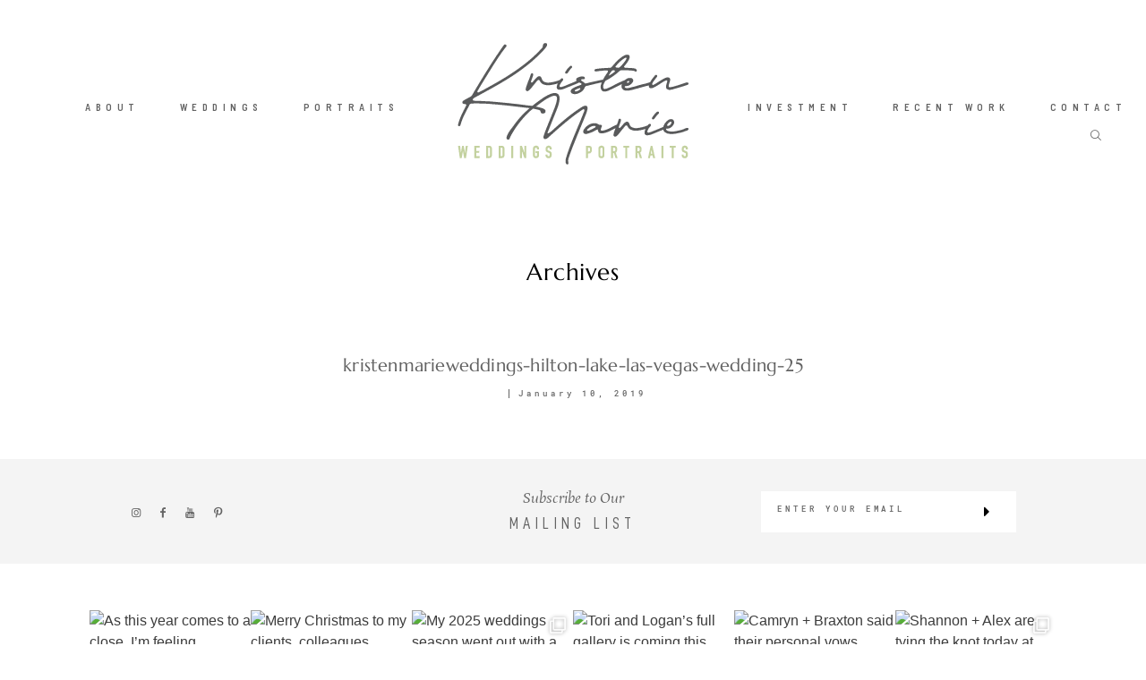

--- FILE ---
content_type: text/html; charset=UTF-8
request_url: https://kristenmarieweddings.com/gallery/kathryn-alex-hilton-lake-las-vegas-wedding/kristenmarieweddings-hilton-lake-las-vegas-wedding-25/
body_size: 17358
content:
<!-- This page is cached by the Hummingbird Performance plugin v3.4.0 - https://wordpress.org/plugins/hummingbird-performance/. --><!DOCTYPE html>
<html lang="en-US" class="">
  <head>
  <meta charset="UTF-8" />
  <meta http-equiv="X-UA-Compatible" content="IE=edge"/>
  <meta name="viewport" content="width=device-width, user-scalable=no, initial-scale=1.0, maximum-scale=1.0, minimum-scale=1.0">
  <link rel="alternate" type="application/rss+xml" title="Kristen Marie Weddings + Portraits | Las Vegas Wedding Photographer + Family Portrait Photographer RSS Feed" href="https://kristenmarieweddings.com/feed/" />
        <link rel="shortcut icon" href="https://kristenmarieweddings.com/wp-content/uploads/2019/09/KMWP-512x512.jpg" />
    <link rel="profile" href="https://gmpg.org/xfn/11">
  
  <meta name='robots' content='index, follow, max-image-preview:large, max-snippet:-1, max-video-preview:-1' />
	<style>img:is([sizes="auto" i], [sizes^="auto," i]) { contain-intrinsic-size: 3000px 1500px }</style>
	
	<!-- This site is optimized with the Yoast SEO plugin v26.7 - https://yoast.com/wordpress/plugins/seo/ -->
	<title>kristenmarieweddings-hilton-lake-las-vegas-wedding-25 - Kristen Marie Weddings + Portraits | Las Vegas Wedding Photographer + Family Portrait Photographer</title>
	<link rel="canonical" href="https://kristenmarieweddings.com/gallery/kathryn-alex-hilton-lake-las-vegas-wedding/kristenmarieweddings-hilton-lake-las-vegas-wedding-25/" />
	<meta property="og:locale" content="en_US" />
	<meta property="og:type" content="article" />
	<meta property="og:title" content="kristenmarieweddings-hilton-lake-las-vegas-wedding-25 - Kristen Marie Weddings + Portraits | Las Vegas Wedding Photographer + Family Portrait Photographer" />
	<meta property="og:url" content="https://kristenmarieweddings.com/gallery/kathryn-alex-hilton-lake-las-vegas-wedding/kristenmarieweddings-hilton-lake-las-vegas-wedding-25/" />
	<meta property="og:site_name" content="Kristen Marie Weddings + Portraits | Las Vegas Wedding Photographer + Family Portrait Photographer" />
	<meta property="article:publisher" content="https://www.facebook.com/kristenmarieweddingsportraits/" />
	<meta property="article:modified_time" content="2019-01-10T20:23:21+00:00" />
	<meta property="og:image" content="https://kristenmarieweddings.com/gallery/kathryn-alex-hilton-lake-las-vegas-wedding/kristenmarieweddings-hilton-lake-las-vegas-wedding-25" />
	<meta property="og:image:width" content="1500" />
	<meta property="og:image:height" content="1001" />
	<meta property="og:image:type" content="image/jpeg" />
	<meta name="twitter:card" content="summary_large_image" />
	<script type="application/ld+json" class="yoast-schema-graph">{"@context":"https://schema.org","@graph":[{"@type":"WebPage","@id":"https://kristenmarieweddings.com/gallery/kathryn-alex-hilton-lake-las-vegas-wedding/kristenmarieweddings-hilton-lake-las-vegas-wedding-25/","url":"https://kristenmarieweddings.com/gallery/kathryn-alex-hilton-lake-las-vegas-wedding/kristenmarieweddings-hilton-lake-las-vegas-wedding-25/","name":"kristenmarieweddings-hilton-lake-las-vegas-wedding-25 - Kristen Marie Weddings + Portraits | Las Vegas Wedding Photographer + Family Portrait Photographer","isPartOf":{"@id":"https://kristenmarieweddings.com/#website"},"primaryImageOfPage":{"@id":"https://kristenmarieweddings.com/gallery/kathryn-alex-hilton-lake-las-vegas-wedding/kristenmarieweddings-hilton-lake-las-vegas-wedding-25/#primaryimage"},"image":{"@id":"https://kristenmarieweddings.com/gallery/kathryn-alex-hilton-lake-las-vegas-wedding/kristenmarieweddings-hilton-lake-las-vegas-wedding-25/#primaryimage"},"thumbnailUrl":"https://kristenmarieweddings.com/wp-content/uploads/2019/01/kristenmarieweddings-hilton-lake-las-vegas-wedding-25.jpg","datePublished":"2019-01-10T20:22:35+00:00","dateModified":"2019-01-10T20:23:21+00:00","breadcrumb":{"@id":"https://kristenmarieweddings.com/gallery/kathryn-alex-hilton-lake-las-vegas-wedding/kristenmarieweddings-hilton-lake-las-vegas-wedding-25/#breadcrumb"},"inLanguage":"en-US","potentialAction":[{"@type":"ReadAction","target":["https://kristenmarieweddings.com/gallery/kathryn-alex-hilton-lake-las-vegas-wedding/kristenmarieweddings-hilton-lake-las-vegas-wedding-25/"]}]},{"@type":"ImageObject","inLanguage":"en-US","@id":"https://kristenmarieweddings.com/gallery/kathryn-alex-hilton-lake-las-vegas-wedding/kristenmarieweddings-hilton-lake-las-vegas-wedding-25/#primaryimage","url":"https://kristenmarieweddings.com/wp-content/uploads/2019/01/kristenmarieweddings-hilton-lake-las-vegas-wedding-25.jpg","contentUrl":"https://kristenmarieweddings.com/wp-content/uploads/2019/01/kristenmarieweddings-hilton-lake-las-vegas-wedding-25.jpg","width":1500,"height":1001,"caption":"Hilton Lake Las Vegas Wedding | Kristen Marie Weddings + Portraits, Las Vegas wedding photographer"},{"@type":"BreadcrumbList","@id":"https://kristenmarieweddings.com/gallery/kathryn-alex-hilton-lake-las-vegas-wedding/kristenmarieweddings-hilton-lake-las-vegas-wedding-25/#breadcrumb","itemListElement":[{"@type":"ListItem","position":1,"name":"Home","item":"https://kristenmarieweddings.com/"},{"@type":"ListItem","position":2,"name":"Kathryn + Alex","item":"https://kristenmarieweddings.com/gallery/kathryn-alex-hilton-lake-las-vegas-wedding/"},{"@type":"ListItem","position":3,"name":"kristenmarieweddings-hilton-lake-las-vegas-wedding-25"}]},{"@type":"WebSite","@id":"https://kristenmarieweddings.com/#website","url":"https://kristenmarieweddings.com/","name":"Kristen Marie Weddings + Portraits | Las Vegas Wedding Photographer + Portrait Photographer","description":"Las Vegas wedding photographer and Las Vegas portrait photographer, capturing real moments in a timeless, polished style.","publisher":{"@id":"https://kristenmarieweddings.com/#organization"},"potentialAction":[{"@type":"SearchAction","target":{"@type":"EntryPoint","urlTemplate":"https://kristenmarieweddings.com/?s={search_term_string}"},"query-input":{"@type":"PropertyValueSpecification","valueRequired":true,"valueName":"search_term_string"}}],"inLanguage":"en-US"},{"@type":"Organization","@id":"https://kristenmarieweddings.com/#organization","name":"Kristen Marie Weddings + Portraits","url":"https://kristenmarieweddings.com/","logo":{"@type":"ImageObject","inLanguage":"en-US","@id":"https://kristenmarieweddings.com/#/schema/logo/image/","url":"https://kristenmarieweddings.com/wp-content/uploads/2019/01/KMWP-4c-1.jpg","contentUrl":"https://kristenmarieweddings.com/wp-content/uploads/2019/01/KMWP-4c-1.jpg","width":280,"height":151,"caption":"Kristen Marie Weddings + Portraits"},"image":{"@id":"https://kristenmarieweddings.com/#/schema/logo/image/"},"sameAs":["https://www.facebook.com/kristenmarieweddingsportraits/","https://www.instagram.com/kristenmarieweddings"]}]}</script>
	<!-- / Yoast SEO plugin. -->


<link rel="alternate" type="application/rss+xml" title="Kristen Marie Weddings + Portraits | Las Vegas Wedding Photographer + Family Portrait Photographer &raquo; Feed" href="https://kristenmarieweddings.com/feed/" />
<link rel="alternate" type="application/rss+xml" title="Kristen Marie Weddings + Portraits | Las Vegas Wedding Photographer + Family Portrait Photographer &raquo; Comments Feed" href="https://kristenmarieweddings.com/comments/feed/" />
<link rel="alternate" type="application/rss+xml" title="Kristen Marie Weddings + Portraits | Las Vegas Wedding Photographer + Family Portrait Photographer &raquo; kristenmarieweddings-hilton-lake-las-vegas-wedding-25 Comments Feed" href="https://kristenmarieweddings.com/gallery/kathryn-alex-hilton-lake-las-vegas-wedding/kristenmarieweddings-hilton-lake-las-vegas-wedding-25/feed/" />
<script type="text/javascript">
/* <![CDATA[ */
window._wpemojiSettings = {"baseUrl":"https:\/\/s.w.org\/images\/core\/emoji\/16.0.1\/72x72\/","ext":".png","svgUrl":"https:\/\/s.w.org\/images\/core\/emoji\/16.0.1\/svg\/","svgExt":".svg","source":{"concatemoji":"https:\/\/kristenmarieweddings.com\/wp-includes\/js\/wp-emoji-release.min.js?ver=6.8.3"}};
/*! This file is auto-generated */
!function(s,n){var o,i,e;function c(e){try{var t={supportTests:e,timestamp:(new Date).valueOf()};sessionStorage.setItem(o,JSON.stringify(t))}catch(e){}}function p(e,t,n){e.clearRect(0,0,e.canvas.width,e.canvas.height),e.fillText(t,0,0);var t=new Uint32Array(e.getImageData(0,0,e.canvas.width,e.canvas.height).data),a=(e.clearRect(0,0,e.canvas.width,e.canvas.height),e.fillText(n,0,0),new Uint32Array(e.getImageData(0,0,e.canvas.width,e.canvas.height).data));return t.every(function(e,t){return e===a[t]})}function u(e,t){e.clearRect(0,0,e.canvas.width,e.canvas.height),e.fillText(t,0,0);for(var n=e.getImageData(16,16,1,1),a=0;a<n.data.length;a++)if(0!==n.data[a])return!1;return!0}function f(e,t,n,a){switch(t){case"flag":return n(e,"\ud83c\udff3\ufe0f\u200d\u26a7\ufe0f","\ud83c\udff3\ufe0f\u200b\u26a7\ufe0f")?!1:!n(e,"\ud83c\udde8\ud83c\uddf6","\ud83c\udde8\u200b\ud83c\uddf6")&&!n(e,"\ud83c\udff4\udb40\udc67\udb40\udc62\udb40\udc65\udb40\udc6e\udb40\udc67\udb40\udc7f","\ud83c\udff4\u200b\udb40\udc67\u200b\udb40\udc62\u200b\udb40\udc65\u200b\udb40\udc6e\u200b\udb40\udc67\u200b\udb40\udc7f");case"emoji":return!a(e,"\ud83e\udedf")}return!1}function g(e,t,n,a){var r="undefined"!=typeof WorkerGlobalScope&&self instanceof WorkerGlobalScope?new OffscreenCanvas(300,150):s.createElement("canvas"),o=r.getContext("2d",{willReadFrequently:!0}),i=(o.textBaseline="top",o.font="600 32px Arial",{});return e.forEach(function(e){i[e]=t(o,e,n,a)}),i}function t(e){var t=s.createElement("script");t.src=e,t.defer=!0,s.head.appendChild(t)}"undefined"!=typeof Promise&&(o="wpEmojiSettingsSupports",i=["flag","emoji"],n.supports={everything:!0,everythingExceptFlag:!0},e=new Promise(function(e){s.addEventListener("DOMContentLoaded",e,{once:!0})}),new Promise(function(t){var n=function(){try{var e=JSON.parse(sessionStorage.getItem(o));if("object"==typeof e&&"number"==typeof e.timestamp&&(new Date).valueOf()<e.timestamp+604800&&"object"==typeof e.supportTests)return e.supportTests}catch(e){}return null}();if(!n){if("undefined"!=typeof Worker&&"undefined"!=typeof OffscreenCanvas&&"undefined"!=typeof URL&&URL.createObjectURL&&"undefined"!=typeof Blob)try{var e="postMessage("+g.toString()+"("+[JSON.stringify(i),f.toString(),p.toString(),u.toString()].join(",")+"));",a=new Blob([e],{type:"text/javascript"}),r=new Worker(URL.createObjectURL(a),{name:"wpTestEmojiSupports"});return void(r.onmessage=function(e){c(n=e.data),r.terminate(),t(n)})}catch(e){}c(n=g(i,f,p,u))}t(n)}).then(function(e){for(var t in e)n.supports[t]=e[t],n.supports.everything=n.supports.everything&&n.supports[t],"flag"!==t&&(n.supports.everythingExceptFlag=n.supports.everythingExceptFlag&&n.supports[t]);n.supports.everythingExceptFlag=n.supports.everythingExceptFlag&&!n.supports.flag,n.DOMReady=!1,n.readyCallback=function(){n.DOMReady=!0}}).then(function(){return e}).then(function(){var e;n.supports.everything||(n.readyCallback(),(e=n.source||{}).concatemoji?t(e.concatemoji):e.wpemoji&&e.twemoji&&(t(e.twemoji),t(e.wpemoji)))}))}((window,document),window._wpemojiSettings);
/* ]]> */
</script>
<link rel='stylesheet' id='sbi_styles-css' href='https://kristenmarieweddings.com/wp-content/plugins/instagram-feed/css/sbi-styles.min.css?ver=6.10.0' type='text/css' media='all' />
<style id='wp-emoji-styles-inline-css' type='text/css'>

	img.wp-smiley, img.emoji {
		display: inline !important;
		border: none !important;
		box-shadow: none !important;
		height: 1em !important;
		width: 1em !important;
		margin: 0 0.07em !important;
		vertical-align: -0.1em !important;
		background: none !important;
		padding: 0 !important;
	}
</style>
<link rel='stylesheet' id='wp-block-library-css' href='https://kristenmarieweddings.com/wp-includes/css/dist/block-library/style.min.css?ver=6.8.3' type='text/css' media='all' />
<style id='classic-theme-styles-inline-css' type='text/css'>
/*! This file is auto-generated */
.wp-block-button__link{color:#fff;background-color:#32373c;border-radius:9999px;box-shadow:none;text-decoration:none;padding:calc(.667em + 2px) calc(1.333em + 2px);font-size:1.125em}.wp-block-file__button{background:#32373c;color:#fff;text-decoration:none}
</style>
<style id='global-styles-inline-css' type='text/css'>
:root{--wp--preset--aspect-ratio--square: 1;--wp--preset--aspect-ratio--4-3: 4/3;--wp--preset--aspect-ratio--3-4: 3/4;--wp--preset--aspect-ratio--3-2: 3/2;--wp--preset--aspect-ratio--2-3: 2/3;--wp--preset--aspect-ratio--16-9: 16/9;--wp--preset--aspect-ratio--9-16: 9/16;--wp--preset--color--black: #000000;--wp--preset--color--cyan-bluish-gray: #abb8c3;--wp--preset--color--white: #ffffff;--wp--preset--color--pale-pink: #f78da7;--wp--preset--color--vivid-red: #cf2e2e;--wp--preset--color--luminous-vivid-orange: #ff6900;--wp--preset--color--luminous-vivid-amber: #fcb900;--wp--preset--color--light-green-cyan: #7bdcb5;--wp--preset--color--vivid-green-cyan: #00d084;--wp--preset--color--pale-cyan-blue: #8ed1fc;--wp--preset--color--vivid-cyan-blue: #0693e3;--wp--preset--color--vivid-purple: #9b51e0;--wp--preset--gradient--vivid-cyan-blue-to-vivid-purple: linear-gradient(135deg,rgba(6,147,227,1) 0%,rgb(155,81,224) 100%);--wp--preset--gradient--light-green-cyan-to-vivid-green-cyan: linear-gradient(135deg,rgb(122,220,180) 0%,rgb(0,208,130) 100%);--wp--preset--gradient--luminous-vivid-amber-to-luminous-vivid-orange: linear-gradient(135deg,rgba(252,185,0,1) 0%,rgba(255,105,0,1) 100%);--wp--preset--gradient--luminous-vivid-orange-to-vivid-red: linear-gradient(135deg,rgba(255,105,0,1) 0%,rgb(207,46,46) 100%);--wp--preset--gradient--very-light-gray-to-cyan-bluish-gray: linear-gradient(135deg,rgb(238,238,238) 0%,rgb(169,184,195) 100%);--wp--preset--gradient--cool-to-warm-spectrum: linear-gradient(135deg,rgb(74,234,220) 0%,rgb(151,120,209) 20%,rgb(207,42,186) 40%,rgb(238,44,130) 60%,rgb(251,105,98) 80%,rgb(254,248,76) 100%);--wp--preset--gradient--blush-light-purple: linear-gradient(135deg,rgb(255,206,236) 0%,rgb(152,150,240) 100%);--wp--preset--gradient--blush-bordeaux: linear-gradient(135deg,rgb(254,205,165) 0%,rgb(254,45,45) 50%,rgb(107,0,62) 100%);--wp--preset--gradient--luminous-dusk: linear-gradient(135deg,rgb(255,203,112) 0%,rgb(199,81,192) 50%,rgb(65,88,208) 100%);--wp--preset--gradient--pale-ocean: linear-gradient(135deg,rgb(255,245,203) 0%,rgb(182,227,212) 50%,rgb(51,167,181) 100%);--wp--preset--gradient--electric-grass: linear-gradient(135deg,rgb(202,248,128) 0%,rgb(113,206,126) 100%);--wp--preset--gradient--midnight: linear-gradient(135deg,rgb(2,3,129) 0%,rgb(40,116,252) 100%);--wp--preset--font-size--small: 13px;--wp--preset--font-size--medium: 20px;--wp--preset--font-size--large: 36px;--wp--preset--font-size--x-large: 42px;--wp--preset--spacing--20: 0.44rem;--wp--preset--spacing--30: 0.67rem;--wp--preset--spacing--40: 1rem;--wp--preset--spacing--50: 1.5rem;--wp--preset--spacing--60: 2.25rem;--wp--preset--spacing--70: 3.38rem;--wp--preset--spacing--80: 5.06rem;--wp--preset--shadow--natural: 6px 6px 9px rgba(0, 0, 0, 0.2);--wp--preset--shadow--deep: 12px 12px 50px rgba(0, 0, 0, 0.4);--wp--preset--shadow--sharp: 6px 6px 0px rgba(0, 0, 0, 0.2);--wp--preset--shadow--outlined: 6px 6px 0px -3px rgba(255, 255, 255, 1), 6px 6px rgba(0, 0, 0, 1);--wp--preset--shadow--crisp: 6px 6px 0px rgba(0, 0, 0, 1);}:where(.is-layout-flex){gap: 0.5em;}:where(.is-layout-grid){gap: 0.5em;}body .is-layout-flex{display: flex;}.is-layout-flex{flex-wrap: wrap;align-items: center;}.is-layout-flex > :is(*, div){margin: 0;}body .is-layout-grid{display: grid;}.is-layout-grid > :is(*, div){margin: 0;}:where(.wp-block-columns.is-layout-flex){gap: 2em;}:where(.wp-block-columns.is-layout-grid){gap: 2em;}:where(.wp-block-post-template.is-layout-flex){gap: 1.25em;}:where(.wp-block-post-template.is-layout-grid){gap: 1.25em;}.has-black-color{color: var(--wp--preset--color--black) !important;}.has-cyan-bluish-gray-color{color: var(--wp--preset--color--cyan-bluish-gray) !important;}.has-white-color{color: var(--wp--preset--color--white) !important;}.has-pale-pink-color{color: var(--wp--preset--color--pale-pink) !important;}.has-vivid-red-color{color: var(--wp--preset--color--vivid-red) !important;}.has-luminous-vivid-orange-color{color: var(--wp--preset--color--luminous-vivid-orange) !important;}.has-luminous-vivid-amber-color{color: var(--wp--preset--color--luminous-vivid-amber) !important;}.has-light-green-cyan-color{color: var(--wp--preset--color--light-green-cyan) !important;}.has-vivid-green-cyan-color{color: var(--wp--preset--color--vivid-green-cyan) !important;}.has-pale-cyan-blue-color{color: var(--wp--preset--color--pale-cyan-blue) !important;}.has-vivid-cyan-blue-color{color: var(--wp--preset--color--vivid-cyan-blue) !important;}.has-vivid-purple-color{color: var(--wp--preset--color--vivid-purple) !important;}.has-black-background-color{background-color: var(--wp--preset--color--black) !important;}.has-cyan-bluish-gray-background-color{background-color: var(--wp--preset--color--cyan-bluish-gray) !important;}.has-white-background-color{background-color: var(--wp--preset--color--white) !important;}.has-pale-pink-background-color{background-color: var(--wp--preset--color--pale-pink) !important;}.has-vivid-red-background-color{background-color: var(--wp--preset--color--vivid-red) !important;}.has-luminous-vivid-orange-background-color{background-color: var(--wp--preset--color--luminous-vivid-orange) !important;}.has-luminous-vivid-amber-background-color{background-color: var(--wp--preset--color--luminous-vivid-amber) !important;}.has-light-green-cyan-background-color{background-color: var(--wp--preset--color--light-green-cyan) !important;}.has-vivid-green-cyan-background-color{background-color: var(--wp--preset--color--vivid-green-cyan) !important;}.has-pale-cyan-blue-background-color{background-color: var(--wp--preset--color--pale-cyan-blue) !important;}.has-vivid-cyan-blue-background-color{background-color: var(--wp--preset--color--vivid-cyan-blue) !important;}.has-vivid-purple-background-color{background-color: var(--wp--preset--color--vivid-purple) !important;}.has-black-border-color{border-color: var(--wp--preset--color--black) !important;}.has-cyan-bluish-gray-border-color{border-color: var(--wp--preset--color--cyan-bluish-gray) !important;}.has-white-border-color{border-color: var(--wp--preset--color--white) !important;}.has-pale-pink-border-color{border-color: var(--wp--preset--color--pale-pink) !important;}.has-vivid-red-border-color{border-color: var(--wp--preset--color--vivid-red) !important;}.has-luminous-vivid-orange-border-color{border-color: var(--wp--preset--color--luminous-vivid-orange) !important;}.has-luminous-vivid-amber-border-color{border-color: var(--wp--preset--color--luminous-vivid-amber) !important;}.has-light-green-cyan-border-color{border-color: var(--wp--preset--color--light-green-cyan) !important;}.has-vivid-green-cyan-border-color{border-color: var(--wp--preset--color--vivid-green-cyan) !important;}.has-pale-cyan-blue-border-color{border-color: var(--wp--preset--color--pale-cyan-blue) !important;}.has-vivid-cyan-blue-border-color{border-color: var(--wp--preset--color--vivid-cyan-blue) !important;}.has-vivid-purple-border-color{border-color: var(--wp--preset--color--vivid-purple) !important;}.has-vivid-cyan-blue-to-vivid-purple-gradient-background{background: var(--wp--preset--gradient--vivid-cyan-blue-to-vivid-purple) !important;}.has-light-green-cyan-to-vivid-green-cyan-gradient-background{background: var(--wp--preset--gradient--light-green-cyan-to-vivid-green-cyan) !important;}.has-luminous-vivid-amber-to-luminous-vivid-orange-gradient-background{background: var(--wp--preset--gradient--luminous-vivid-amber-to-luminous-vivid-orange) !important;}.has-luminous-vivid-orange-to-vivid-red-gradient-background{background: var(--wp--preset--gradient--luminous-vivid-orange-to-vivid-red) !important;}.has-very-light-gray-to-cyan-bluish-gray-gradient-background{background: var(--wp--preset--gradient--very-light-gray-to-cyan-bluish-gray) !important;}.has-cool-to-warm-spectrum-gradient-background{background: var(--wp--preset--gradient--cool-to-warm-spectrum) !important;}.has-blush-light-purple-gradient-background{background: var(--wp--preset--gradient--blush-light-purple) !important;}.has-blush-bordeaux-gradient-background{background: var(--wp--preset--gradient--blush-bordeaux) !important;}.has-luminous-dusk-gradient-background{background: var(--wp--preset--gradient--luminous-dusk) !important;}.has-pale-ocean-gradient-background{background: var(--wp--preset--gradient--pale-ocean) !important;}.has-electric-grass-gradient-background{background: var(--wp--preset--gradient--electric-grass) !important;}.has-midnight-gradient-background{background: var(--wp--preset--gradient--midnight) !important;}.has-small-font-size{font-size: var(--wp--preset--font-size--small) !important;}.has-medium-font-size{font-size: var(--wp--preset--font-size--medium) !important;}.has-large-font-size{font-size: var(--wp--preset--font-size--large) !important;}.has-x-large-font-size{font-size: var(--wp--preset--font-size--x-large) !important;}
:where(.wp-block-post-template.is-layout-flex){gap: 1.25em;}:where(.wp-block-post-template.is-layout-grid){gap: 1.25em;}
:where(.wp-block-columns.is-layout-flex){gap: 2em;}:where(.wp-block-columns.is-layout-grid){gap: 2em;}
:root :where(.wp-block-pullquote){font-size: 1.5em;line-height: 1.6;}
</style>
<link rel='stylesheet' id='parent-main-style-css' href='https://kristenmarieweddings.com/wp-content/themes/fiji2/style.css?ver=6.8.3' type='text/css' media='all' />
<link rel='stylesheet' id='core-icons-css' href='https://kristenmarieweddings.com/wp-content/themes/fiji2/public/fonts/fontello/css/flo-core-icons.css?ver=1.6' type='text/css' media='all' />
<link rel='stylesheet' id='vendor-css-css' href='https://kristenmarieweddings.com/wp-content/themes/fiji2/theme-files/public/css/vendor.css?ver=1.6' type='text/css' media='all' />
<link rel='stylesheet' id='theme-css-css' href='https://kristenmarieweddings.com/wp-content/themes/fiji2/theme-files/public/css/style.min.css?ver=1.6' type='text/css' media='all' />
<style id='theme-css-inline-css' type='text/css'>
@font-face {font-family: "TheanoDidot Regular"; src: url('https://kristenmarieweddings.com/wp-content/themes/fiji2/theme-files/public/fonts/default/Stylekit-1/TheanoDidot-Regular.woff') format('woff');font-display: swap;}@font-face {font-family: "D-DIN"; src: url('https://kristenmarieweddings.com/wp-content/themes/fiji2/theme-files/public/fonts/default/Stylekit-1/D-DIN.woff') format('woff');font-display: swap;}@font-face {font-family: "D-DIN Condensed"; src: url('https://kristenmarieweddings.com/wp-content/themes/fiji2/theme-files/public/fonts/default/Stylekit-1/D-DINCondensed.woff') format('woff');font-display: swap;}@font-face {font-family: "Marcellus Regular"; src: url('https://kristenmarieweddings.com/wp-content/themes/fiji2/theme-files/public/fonts/default/Stylekit-1/Marcellus-Regular.woff') format('woff');font-display: swap;}@font-face {font-family: "Overpass Light"; src: url('https://kristenmarieweddings.com/wp-content/themes/fiji2/theme-files/public/fonts/default/Stylekit-1/Overpass-Light.woff') format('woff');font-display: swap;}@font-face {font-family: "RobotoMono Medium"; src: url('https://kristenmarieweddings.com/wp-content/themes/fiji2/theme-files/public/fonts/default/Stylekit-1/RobotoMono-Medium.woff') format('woff');font-display: swap;}@font-face {font-family: "RobotoCondensed Regular"; src: url('https://kristenmarieweddings.com/wp-content/themes/fiji2/theme-files/public/fonts/default/Stylekit-1/RobotoCondensed-Regular.woff') format('woff');font-display: swap;}@font-face {font-family: "Rosarivo Italic"; src: url('https://kristenmarieweddings.com/wp-content/themes/fiji2/theme-files/public/fonts/default/Stylekit-1/Rosarivo-Italic.woff') format('woff');font-display: swap;}@font-face {font-family: "BarlowSemiCondensed SemiBold"; src: url('https://kristenmarieweddings.com/wp-content/themes/fiji2/theme-files/public/fonts/default/Stylekit-1/BarlowSemiCondensed-SemiBold.woff') format('woff');font-display: swap;}input[type="submit"], .flo-button, .button, a.button, .widget a.widget--image-link__button.flo-button { font-family: BarlowSemiCondensed SemiBold;font-size: 0.6875rem;letter-spacing: 0.5em;word-spacing: 0em;line-height: 1.81em;text-transform: none;font-weight: normal;}.flo-generic-menu-wrap .sub-menu a { font-family: BarlowSemiCondensed SemiBold;font-size: 0.6875rem;letter-spacing: 0.5em;word-spacing: 0em;line-height: 1.81em;text-transform: none;font-weight: normal;}.flo-header__menu-popup .flo-header__logo { font-family: TheanoDidot Regular;font-size: 2.5rem;letter-spacing: 0.2em;word-spacing: 0em;line-height: 1.25em;text-transform: none;font-weight: normal;}.flo-header-mobile__logo { font-family: Marcellus Regular;font-size: 1.25rem;letter-spacing: 0.01em;word-spacing: 0em;line-height: 1.3em;text-transform: none;font-weight: normal;}.flo-header-mobile__menu-trigger { font-family: BarlowSemiCondensed SemiBold;font-size: 0.6875rem;letter-spacing: 0.5em;word-spacing: 0em;line-height: 1.81em;text-transform: none;font-weight: normal;}.flo-mobile-menu__close { font-family: BarlowSemiCondensed SemiBold;font-size: 0.6875rem;letter-spacing: 0.5em;word-spacing: 0em;line-height: 1.81em;text-transform: none;font-weight: normal;}.flo-mobile-menu__copyright-notice { font-family: Rosarivo Italic;font-size: 1rem;letter-spacing: 0em;word-spacing: 0em;line-height: 1.75em;text-transform: none;font-weight: normal;}.flo-mobile-menu__menu .page_item a, .flo-mobile-menu__menu .menu-item { font-family: BarlowSemiCondensed SemiBold;font-size: 0.6875rem;letter-spacing: 0.5em;word-spacing: 0em;line-height: 1.81em;text-transform: none;font-weight: normal;}.flo-wp-title .flo-wp-title__title { font-family: Marcellus Regular;font-size: 1.625rem;letter-spacing: 0.03em;word-spacing: 0em;line-height: 1.3em;text-transform: none;font-weight: normal;}.flo-post blockquote, .flo-post blockquote p { font-family: Rosarivo Italic;font-size: 1rem;letter-spacing: 0em;word-spacing: 0em;line-height: 1.75em;text-transform: none;font-weight: normal;}.flo-post h1, h1.product_title, h1.page-title { font-family: Marcellus Regular;font-size: 2.25rem;letter-spacing: 0.05em;word-spacing: 0em;line-height: 1.25em;text-transform: none;font-weight: normal;}.flo-post h2, .woocommerce h2 { font-family: Marcellus Regular;font-size: 1.625rem;letter-spacing: 0.03em;word-spacing: 0em;line-height: 1.3em;text-transform: none;font-weight: normal;}.flo-post h3 { font-family: Marcellus Regular;font-size: 1.25rem;letter-spacing: 0.01em;word-spacing: 0em;line-height: 1.3em;text-transform: none;font-weight: normal;}.flo-post h4 { font-family: Marcellus Regular;font-size: 1rem;letter-spacing: 0em;word-spacing: 0em;line-height: 1.3em;text-transform: none;font-weight: normal;}.flo-post h5 { font-family: Marcellus Regular;font-size: 0.8125rem;letter-spacing: 0.02em;word-spacing: 0em;line-height: 1.3em;text-transform: none;font-weight: normal;}.flo-post h6 { font-family: Marcellus Regular;font-size: 0.75rem;letter-spacing: 0.02em;word-spacing: 0em;line-height: 1.3em;text-transform: none;font-weight: normal;}.flo-post, .woocommerce-product-details__short-description, .entry-content, .description_tab, .reviews_tab, .woocommerce-message, .flo-woocommerce-wrap { font-family: Overpass Light;font-size: 0.875rem;letter-spacing: 0em;word-spacing: 0em;line-height: 1.73em;text-transform: none;font-weight: normal;}.flo-post a, .flo-block-text-block-2__text-content a, .flo-block-text-block-3 a, .flo-block-text-block-6 a { font-family: Overpass Light;font-size: 0.875rem;letter-spacing: 0em;word-spacing: 0em;line-height: 1.8em;text-transform: none;font-weight: normal;text-decoration: underline;}input[type]:not([type="submit"]):not(.flo-no-styling), form textarea:not(.flo-no-styling), .parsley-required, .flo-form select { font-family: RobotoCondensed Regular;font-size: 0.5625rem;letter-spacing: 0.55em;word-spacing: 0em;line-height: 2.2em;text-transform: none;font-weight: normal;}label { font-family: BarlowSemiCondensed SemiBold;font-size: 0.6875rem;letter-spacing: 0.5em;word-spacing: 0em;line-height: 1.81em;text-transform: none;font-weight: normal;}@media (max-width: 767px) { input[type="submit"], .flo-button, .button, a.button, .widget a.widget--image-link__button.flo-button { }.flo-generic-menu-wrap .sub-menu a { }.flo-header__menu-popup .flo-header__logo { }.flo-header-mobile__logo { }.flo-header-mobile__menu-trigger { }.flo-mobile-menu__close { }.flo-mobile-menu__copyright-notice { }.flo-mobile-menu__menu .page_item a, .flo-mobile-menu__menu .menu-item { }.flo-wp-title .flo-wp-title__title { }.flo-post blockquote, .flo-post blockquote p { }.flo-post h1, h1.product_title, h1.page-title { }.flo-post h2, .woocommerce h2 { }.flo-post h3 { }.flo-post h4 { }.flo-post h5 { }.flo-post h6 { }.flo-post, .woocommerce-product-details__short-description, .entry-content, .description_tab, .reviews_tab, .woocommerce-message, .flo-woocommerce-wrap { font-size: 0.9375rem;line-height: 1.73em;}.flo-post a, .flo-block-text-block-2__text-content a, .flo-block-text-block-3 a, .flo-block-text-block-6 a { font-size: 0.9375rem;line-height: 1.8em;}input[type]:not([type="submit"]):not(.flo-no-styling), form textarea:not(.flo-no-styling), .parsley-required, .flo-form select { }label { } }
</style>
<link rel='stylesheet' id='default_stylesheet-css' href='https://kristenmarieweddings.com/wp-content/themes/fiji2-child/style.css?ver=1.6' type='text/css' media='all' />
<link rel='stylesheet' id='flo-forms-pikaday-css' href='https://kristenmarieweddings.com/wp-content/plugins/flo-forms/public/css/pikaday.min.css?ver=1.0.43' type='text/css' media='all' />
<link rel='stylesheet' id='flo-forms-public-css' href='https://kristenmarieweddings.com/wp-content/plugins/flo-forms/public/css/flo-forms-public.min.css?v2&#038;ver=1.0.43' type='text/css' media='all' />
<script type="text/javascript" src="https://kristenmarieweddings.com/wp-includes/js/jquery/jquery.min.js?ver=3.7.1" id="jquery-core-js"></script>
<script type="text/javascript" src="https://kristenmarieweddings.com/wp-includes/js/jquery/jquery-migrate.min.js?ver=3.4.1" id="jquery-migrate-js"></script>
<link rel="https://api.w.org/" href="https://kristenmarieweddings.com/wp-json/" /><link rel="alternate" title="JSON" type="application/json" href="https://kristenmarieweddings.com/wp-json/wp/v2/media/4429" /><link rel="EditURI" type="application/rsd+xml" title="RSD" href="https://kristenmarieweddings.com/xmlrpc.php?rsd" />
<meta name="generator" content="WordPress 6.8.3" />
<link rel='shortlink' href='https://kristenmarieweddings.com/?p=4429' />
<link rel="alternate" title="oEmbed (JSON)" type="application/json+oembed" href="https://kristenmarieweddings.com/wp-json/oembed/1.0/embed?url=https%3A%2F%2Fkristenmarieweddings.com%2Fgallery%2Fkathryn-alex-hilton-lake-las-vegas-wedding%2Fkristenmarieweddings-hilton-lake-las-vegas-wedding-25%2F" />
<link rel="alternate" title="oEmbed (XML)" type="text/xml+oembed" href="https://kristenmarieweddings.com/wp-json/oembed/1.0/embed?url=https%3A%2F%2Fkristenmarieweddings.com%2Fgallery%2Fkathryn-alex-hilton-lake-las-vegas-wedding%2Fkristenmarieweddings-hilton-lake-las-vegas-wedding-25%2F&#038;format=xml" />
<script>
  (function(i,s,o,g,r,a,m){i['GoogleAnalyticsObject']=r;i[r]=i[r]||function(){
  (i[r].q=i[r].q||[]).push(arguments)},i[r].l=1*new Date();a=s.createElement(o),
  m=s.getElementsByTagName(o)[0];a.async=1;a.src=g;m.parentNode.insertBefore(a,m)
  })(window,document,'script','//www.google-analytics.com/analytics.js','ga');

  ga('create', 'UA-65622098-1', 'auto');
  ga('send', 'pageview');

</script><style>@media only screen and (min-width: 768px) {
  .flo-header--type-c .flo-header__search-wrap {
    position:absolute;
    right:3rem;
    bottom:-2rem;
    z-index:999;
  }
}</style><!-- Global site tag (gtag.js) - Google Analytics -->
<script async src="https://www.googletagmanager.com/gtag/js?id=UA-132052688-1"></script>
<script>
  window.dataLayer = window.dataLayer || [];
  function gtag(){dataLayer.push(arguments);}
  gtag('js', new Date());

  gtag('config', 'UA-132052688-1');
</script>
<link rel="icon" href="https://kristenmarieweddings.com/wp-content/uploads/2019/01/cropped-KMWP-512x512-300x300.jpg" sizes="32x32" />
<link rel="icon" href="https://kristenmarieweddings.com/wp-content/uploads/2019/01/cropped-KMWP-512x512-300x300.jpg" sizes="192x192" />
<link rel="apple-touch-icon" href="https://kristenmarieweddings.com/wp-content/uploads/2019/01/cropped-KMWP-512x512-300x300.jpg" />
<meta name="msapplication-TileImage" content="https://kristenmarieweddings.com/wp-content/uploads/2019/01/cropped-KMWP-512x512-300x300.jpg" />

  <style media="screen">
    /* START: GENERICS */

      body {
        background-color: #FFFFFF;
        color: ;
      }

      /*.flo-post {
        color: ;
      }*/


      .flo-post a img, .flo-post img, .flo-post img.alignleft, .flo-post img.alignright, .flo-post img.aligncenter,
      .wp-caption-text.gallery-caption {
        margin-bottom: 10px;
      }
      .wp-caption-text.gallery-caption{
        margin-top: -5px;
      }

      .flo_sidebar {
        width: 25%;
      }

      .flo-button,
      input[type="submit"]
      {
        color: #636363;
        border-color: rgba(99,99,99,0.3);
      }
      .flo-button:hover,
      input[type="submit"]:hover
      {
        background-color: #ffffff!important;
        color: #555049!important;
      }
    /* END: GENERICS */


  </style>
  <style media="screen">
  /* START: DROPDOWNS */
    .flo-generic-menu-wrap__menu ul {
      background-color: #F4F4F4;
    }
    .flo-generic-menu-wrap__menu ul:after {
      border-color: transparent transparent #F4F4F4 transparent!important;
    }

    .flo-generic-menu-wrap__menu ul a {
      color: #636363!important;
    }
  /* END: DROPDOWNS */
</style>
</head>
    <body class="attachment wp-singular attachment-template-default single single-attachment postid-4429 attachmentid-4429 attachment-jpeg wp-theme-fiji2 wp-child-theme-fiji2-child  flo-social-links-type-a flo-tablet-appear-disabled flo-mobile-appear-disabled">

                  
    <noscript class='flo-core-style' >
  <style class='flo-core-style'  media="screen"> .flo-header-mobile__logo{max-width:10rem}.flo-header-mobile{background-color:#FFFFFF;color:#636363}.is-sticky .flo-header-mobile.is-main{background-color:#FFFFFF;color:#636363}</style>
</noscript>

<div class="flo-header-mobile flo-header-mobile--type-a sticky">
  <div class="flo-header-mobile__spacer"></div>
  <a href="https://kristenmarieweddings.com" class="flo-header-mobile__logo">
      <img class="flo-header-mobile__logo-image flo-header-mobile__logo-image--default" src="https://kristenmarieweddings.com/wp-content/uploads/2019/01/KMWP-4c.png" alt="Kristen Marie Weddings + Portraits | Las Vegas Wedding Photographer + Family Portrait Photographer"/>
    <img class="flo-header-mobile__logo-image flo-header-mobile__logo-image--light" src="https://kristenmarieweddings.com/wp-content/uploads/2019/01/KMWP-4cKO.png" alt="Kristen Marie Weddings + Portraits | Las Vegas Wedding Photographer + Family Portrait Photographer"/>
  </a>
  <div class="flo-header-mobile__menu-trigger">
    MENU
  </div>
</div>
    
    <main class="flo_page_wrap ">
      <div class="flo_page">
          	<noscript class='flo-core-style' >
  <style class='flo-core-style'  media="screen"> header:not(.is-sticky) .flo-header--224{color:#636363;border-color:rgba(99,99,99,0.3);padding-top:2.5rem;padding-bottom:2.5rem}header:not(.is-sticky) .flo-header--224{background-color:#FFFFFF}header:not(.is-sticky) .flo-header--224 .flo-header__menu > ul > li > a{color:#636363}.flo-header--sticky .is-sticky .flo-header--224{background-color:rgba(255,255,255,1);color:#332F2F!important;border-color:rgba(51,47,47,0.3)}</style>
</noscript>

<header class="" data-layout="flo-header--layout-type-c" data-onready="flo_header_block">
    <noscript class='flo-core-style' >
  <style class='flo-core-style'  media="screen"> .flo-header--224 .flo-header__menu > div > ul > li > a{font-family:BarlowSemiCondensed SemiBold;font-size:0.6875rem;letter-spacing:0.5em;word-spacing:0em;line-height:1.81em;text-transform:none;font-weight:normal}.flo-header--224 .flo-header__menu .sub-menu a{font-family:BarlowSemiCondensed SemiBold;font-size:0.6875rem;letter-spacing:0.5em;word-spacing:0em;line-height:1.81em;text-transform:none;font-weight:normal}.flo-header--224 .flo-header__search-form-input{font-family:BarlowSemiCondensed SemiBold;font-size:0.6875rem;letter-spacing:0.5em;word-spacing:0em;line-height:1.81em;text-transform:none;font-weight:normal}.flo-header--224 .flo-header__menu .sub-menu li.current-menu-item a, .flo-header--224 .flo-header__menu .sub-menu li.current-menu-parent a{}.flo-header--224 .flo-header__menu ul ul{background-color:#F4F4F4}.flo-header--224 .flo-header__menu ul ul:after{border-color:transparent transparent #F4F4F4 transparent!important}.flo-header--224 .flo-header__menu ul ul a{color:#636363!important}.flo-header--224 .flo-header__menu li ul li > a:before{background-color:#636363}@media (min-width:768px){.flo-header--224 .flo-header__menu{width:calc(50% - 18.75rem / 2 )}}</style>
</noscript>

<div class="flo-header flo-header--224 flo-header--type-c">
  <div class="flo-header__menu-donor">
          <div class="flo-header__menu-wrap"><ul id="menu-main-menu" class="flo-header__menu-items"><li id="menu-item-4283" class="menu-item menu-item-type-post_type menu-item-object-page menu-item-4283"><a href="https://kristenmarieweddings.com/about/">ABOUT</a></li>
<li id="menu-item-4267" class="menu-item menu-item-type-post_type menu-item-object-page menu-item-has-children menu-item-4267"><a href="https://kristenmarieweddings.com/weddings/">WEDDINGS</a>
<ul class="sub-menu">
	<li id="menu-item-10094" class="menu-item menu-item-type-post_type menu-item-object-gallery menu-item-10094"><a href="https://kristenmarieweddings.com/gallery/jazmine-ross-jw-marriott-las-vegas-wedding/">Jazmine + Ross</a></li>
	<li id="menu-item-10095" class="menu-item menu-item-type-post_type menu-item-object-gallery menu-item-10095"><a href="https://kristenmarieweddings.com/gallery/erica-shane-red-rock-resort-las-vegas-wedding/">Erica + Shane</a></li>
	<li id="menu-item-10092" class="menu-item menu-item-type-post_type menu-item-object-gallery menu-item-10092"><a href="https://kristenmarieweddings.com/gallery/natalie-patrick-resorts-world-las-vegas-wedding/">Natalie + Patrick</a></li>
	<li id="menu-item-10097" class="menu-item menu-item-type-post_type menu-item-object-gallery menu-item-10097"><a href="https://kristenmarieweddings.com/gallery/brooke-jovany-reflection-bay-wedding-las-vegas/">Brooke + Jovany</a></li>
	<li id="menu-item-10096" class="menu-item menu-item-type-post_type menu-item-object-gallery menu-item-10096"><a href="https://kristenmarieweddings.com/gallery/chanel-doug-hilton-lake-las-vegas-wedding/">Chanel + Doug</a></li>
	<li id="menu-item-10093" class="menu-item menu-item-type-post_type menu-item-object-gallery menu-item-10093"><a href="https://kristenmarieweddings.com/gallery/kristen-brendan-jw-marriott-las-vegas-wedding/">Kristine + Brendan</a></li>
</ul>
</li>
<li id="menu-item-4275" class="menu-item menu-item-type-post_type menu-item-object-page menu-item-has-children menu-item-4275"><a href="https://kristenmarieweddings.com/portraits/">PORTRAITS</a>
<ul class="sub-menu">
	<li id="menu-item-4969" class="menu-item menu-item-type-post_type menu-item-object-gallery menu-item-4969"><a href="https://kristenmarieweddings.com/gallery/engagements/">Engagements</a></li>
	<li id="menu-item-4967" class="menu-item menu-item-type-post_type menu-item-object-gallery menu-item-4967"><a href="https://kristenmarieweddings.com/gallery/families/">Families</a></li>
	<li id="menu-item-4965" class="menu-item menu-item-type-post_type menu-item-object-gallery menu-item-4965"><a href="https://kristenmarieweddings.com/gallery/maternity-newborn/">Maternity + Newborn</a></li>
	<li id="menu-item-6545" class="menu-item menu-item-type-post_type menu-item-object-page menu-item-6545"><a href="https://kristenmarieweddings.com/headshots/">Headshots</a></li>
</ul>
</li>
<li id="menu-item-5265" class="menu-item menu-item-type-post_type menu-item-object-page menu-item-5265"><a href="https://kristenmarieweddings.com/investment/">INVESTMENT</a></li>
<li id="menu-item-4285" class="menu-item menu-item-type-post_type menu-item-object-page menu-item-4285"><a href="https://kristenmarieweddings.com/blog/">RECENT WORK</a></li>
<li id="menu-item-7327" class="menu-item menu-item-type-post_type menu-item-object-page menu-item-7327"><a href="https://kristenmarieweddings.com/contact-3/">CONTACT</a></li>
</ul></div>
              <div class="flo-header__search-wrap">
        <div class="flo-header__search-trigger">
          <div class="flo-header__search-trigger-icon flo-header__search-trigger-icon--open">
            <i class="flo-icon-search"></i>
          </div>
          <div class="flo-header__search-trigger-icon flo-header__search-trigger-icon--close">
            <i class="flo-icon-close-icon"></i>
          </div>
        </div>

        <form class="flo-header__search-form" action="https://kristenmarieweddings.com/" method="get">
          <input class="flo-header__search-form-input flo-no-styling" name="s" placeholder="SEARCH" type="text" value="">
          <button class="flo-header__search-form-submit" type="submit" >
            <i class="flo-header__search-icon flo-icon-search"></i>
          </button>
        </form>
      </div>
      </div>

  <div class="flo-header__menu flo-header__menu--left">
    <div class="flo-header__menu-wrap">
      <ul class="flo-header__menu-items">

      </ul>
    </div>
  </div>

  <div class="flo-header__logo-wrap">
  <a href="https://kristenmarieweddings.com" class="flo-header__logo">
    <noscript class='flo-core-style' >
  <style class='flo-core-style'  media="screen"> .flo-header--224 .flo-header__logo{font-family:TheanoDidot Regular;font-size:2.5rem;letter-spacing:0.2em;word-spacing:0em;line-height:1.25em;text-transform:none;font-weight:normal}@media (min-width:768px) and (max-width:1024px){.flo-header--224 .flo-header__logo{max-width:12.5rem}}@media (min-width:1025px){.flo-header--224 .flo-header__logo{max-width:18.75rem}}</style>
</noscript>
                <img class="flo-header__logo-image flo-header__logo-image--default" src="https://kristenmarieweddings.com/wp-content/uploads/2019/01/KMWP-4c.png" alt="Kristen Marie Weddings + Portraits | Las Vegas Wedding Photographer + Family Portrait Photographer" />
      <img class="flo-header__logo-image flo-header__logo-image--sticky" src="https://kristenmarieweddings.com/wp-content/uploads/2019/01/KMWP-4c.png" alt="Kristen Marie Weddings + Portraits | Las Vegas Wedding Photographer + Family Portrait Photographer" />
      <img class="flo-header__logo-image flo-header__logo-image--light" src="https://kristenmarieweddings.com/wp-content/uploads/2019/01/KMWP-4cKO.png" alt="Kristen Marie Weddings + Portraits | Las Vegas Wedding Photographer + Family Portrait Photographer" />
      </a>
</div>

  <div class="flo-header__menu flo-header__menu--right">
    <div class="flo-header__menu-wrap">
      <ul class="flo-header__menu-items">

      </ul>
    </div>
  </div>
</div>
</header>


	<div class="flo-block  flo-wp-title flo-post">
      	<h1 class="flo-wp-title__title visible full-visible">Archives</h1>
				  	</div>
			<div class="flo-listing flo-listing--642">
		    <noscript class='flo-core-style' >
  <style class='flo-core-style'  media="screen">@media (max-width:767px){.flo-block--4696{margin-top:0rem;margin-bottom:0rem}}@media (min-width:768px){.flo-block--4696{margin-top:0rem;margin-bottom:0rem}}</style>
</noscript>
  <noscript class='flo-core-style' >
  <style class='flo-core-style'  media="screen"> .flo-block--4696{background-color:#FFFFFF}</style>
</noscript>

<div   class='flo-block     flo-block--4696   ' data-id="4696" data-onready='flo_block_listing_2'>
    <div class="flo-block__container">
      <noscript class='flo-core-style' >
  <style class='flo-core-style'  media="screen"> .flo-block-listing-2--346 .flo-block-listing-2__title{font-family:Marcellus Regular;font-size:1.25rem;letter-spacing:0.01em;word-spacing:0em;line-height:1.3em;text-transform:none;font-weight:normal}.flo-block-listing-2--346 .flo-block-listing-2__category{font-family:RobotoCondensed Regular;font-size:0.5625rem;letter-spacing:0.55em;word-spacing:0em;line-height:2.2em;text-transform:none;font-weight:normal}.flo-block-listing-2--346 .flo-block-listing-2__date{font-family:RobotoMono Medium;font-size:0.5625rem;letter-spacing:0.44em;word-spacing:0em;line-height:1.77em;text-transform:none;font-weight:normal}.flo-block-listing-2--346 .flo-block-listing-2__text-area{background-color:#FFFFFF;color:#636363;border-bottom:1px solid;border-color:transparent}.flo-block-listing-2--346 .flo-block-listing-2__hover-line{background-color:rgba(99,99,99,0.4)}.flo-block-listing-2--346 .flo-block-listing-2__featured-image-border{border-color:#FFFFFF}@media (max-width:767px){.flo-block-listing-2--346 .flo-block-listing-2__featured-image-wrap{height:12.5rem}}@media (min-width:768px){.flo-block-listing-2--346 .flo-block-listing-2__featured-image-wrap{height:23.75rem}}</style>
</noscript>
  <div class="flo-block-listing-2 flo-block-listing-2--346">
                <a class="flo-block-listing-2__item " href="https://kristenmarieweddings.com/gallery/kathryn-alex-hilton-lake-las-vegas-wedding/kristenmarieweddings-hilton-lake-las-vegas-wedding-25/">
                <span class="flo-block-listing-2__text-area">

          
          <h2 class="flo-block-listing-2__title">kristenmarieweddings-hilton-lake-las-vegas-wedding-25</h2>

                      <span class="flo-block-listing-2__date-and-category-wrap">

                              <span class="flo-block-listing-2__category">
                  
                </span>
              
                              <span class="flo-block-listing-2__separator"></span>
              
                              <span class="flo-block-listing-2__date">
                  January 10, 2019
                </span>
              
            </span>
          
          <span class="flo-block-listing-2__hover-line"></span>

        </span>
      </a>
      </div>
      </div>
</div>
		</div>
	
	

    </div>
</main>

<noscript class='flo-core-style' >
  <style class='flo-core-style'  media="screen">@media (max-width:767px){.flo-mobile-menu{background-color:#F4F4F4;color:#636363}.flo-mobile-menu__menu > li{border-bottom-color:rgba(99,99,99,0.15)!important}.flo-mobile-menu__menu-dropdown-toggle{color:rgba(99,99,99,0.15)!important}}</style>
</noscript>
<div class="flo-mobile-menu flo-mobile-menu__popup-type-a" data-onready="flo_mobile_menu">
  <div class="flo-mobile-menu__top-area">
          <a href="https://kristenmarieweddings.com" class="flo-header-mobile__logo">
      <img class="flo-header-mobile__logo-image flo-header-mobile__logo-image--default" src="https://kristenmarieweddings.com/wp-content/uploads/2019/01/KMWP-4c.png" alt="Kristen Marie Weddings + Portraits | Las Vegas Wedding Photographer + Family Portrait Photographer"/>
    <img class="flo-header-mobile__logo-image flo-header-mobile__logo-image--light" src="https://kristenmarieweddings.com/wp-content/uploads/2019/01/KMWP-4cKO.png" alt="Kristen Marie Weddings + Portraits | Las Vegas Wedding Photographer + Family Portrait Photographer"/>
  </a>
        <div class="flo-mobile-menu__close">
      CLOSE
    </div>
  </div>

  <ul id="menu-main-menu-1" class="flo-mobile-menu__menu"><li class="menu-item menu-item-type-post_type menu-item-object-page menu-item-4283"><a href="https://kristenmarieweddings.com/about/">ABOUT</a></li>
<li class="menu-item menu-item-type-post_type menu-item-object-page menu-item-has-children menu-item-4267"><a href="https://kristenmarieweddings.com/weddings/">WEDDINGS</a>
<ul class="sub-menu">
	<li class="menu-item menu-item-type-post_type menu-item-object-gallery menu-item-10094"><a href="https://kristenmarieweddings.com/gallery/jazmine-ross-jw-marriott-las-vegas-wedding/">Jazmine + Ross</a></li>
	<li class="menu-item menu-item-type-post_type menu-item-object-gallery menu-item-10095"><a href="https://kristenmarieweddings.com/gallery/erica-shane-red-rock-resort-las-vegas-wedding/">Erica + Shane</a></li>
	<li class="menu-item menu-item-type-post_type menu-item-object-gallery menu-item-10092"><a href="https://kristenmarieweddings.com/gallery/natalie-patrick-resorts-world-las-vegas-wedding/">Natalie + Patrick</a></li>
	<li class="menu-item menu-item-type-post_type menu-item-object-gallery menu-item-10097"><a href="https://kristenmarieweddings.com/gallery/brooke-jovany-reflection-bay-wedding-las-vegas/">Brooke + Jovany</a></li>
	<li class="menu-item menu-item-type-post_type menu-item-object-gallery menu-item-10096"><a href="https://kristenmarieweddings.com/gallery/chanel-doug-hilton-lake-las-vegas-wedding/">Chanel + Doug</a></li>
	<li class="menu-item menu-item-type-post_type menu-item-object-gallery menu-item-10093"><a href="https://kristenmarieweddings.com/gallery/kristen-brendan-jw-marriott-las-vegas-wedding/">Kristine + Brendan</a></li>
</ul>
</li>
<li class="menu-item menu-item-type-post_type menu-item-object-page menu-item-has-children menu-item-4275"><a href="https://kristenmarieweddings.com/portraits/">PORTRAITS</a>
<ul class="sub-menu">
	<li class="menu-item menu-item-type-post_type menu-item-object-gallery menu-item-4969"><a href="https://kristenmarieweddings.com/gallery/engagements/">Engagements</a></li>
	<li class="menu-item menu-item-type-post_type menu-item-object-gallery menu-item-4967"><a href="https://kristenmarieweddings.com/gallery/families/">Families</a></li>
	<li class="menu-item menu-item-type-post_type menu-item-object-gallery menu-item-4965"><a href="https://kristenmarieweddings.com/gallery/maternity-newborn/">Maternity + Newborn</a></li>
	<li class="menu-item menu-item-type-post_type menu-item-object-page menu-item-6545"><a href="https://kristenmarieweddings.com/headshots/">Headshots</a></li>
</ul>
</li>
<li class="menu-item menu-item-type-post_type menu-item-object-page menu-item-5265"><a href="https://kristenmarieweddings.com/investment/">INVESTMENT</a></li>
<li class="menu-item menu-item-type-post_type menu-item-object-page menu-item-4285"><a href="https://kristenmarieweddings.com/blog/">RECENT WORK</a></li>
<li class="menu-item menu-item-type-post_type menu-item-object-page menu-item-7327"><a href="https://kristenmarieweddings.com/contact-3/">CONTACT</a></li>
</ul>
  
  <div class="flo-mobile-menu__bottom-area">
          <div class="flo-mobile-menu__social-links">
        <a href="https://www.instagram.com/kristenmarieweddings" rel="noreferrer" target="_blank" class="flo-icon flo-icon-instagram flo-social-links__link "></a>
    
	    	<a href="https://www.facebook.com/kristenmarieweddingsportraits" rel="noreferrer" target="_blank" class="flo-icon flo-icon-facebook flo-social-links__link "></a>
    
	    	<a href="https://www.youtube.com/channel/UCjaX1M2DLc4HpFAfSYo6E4g" rel="noreferrer" target="_blank" class="flo-icon flo-icon-youtube flo-social-links__link "></a>
    
	    	<a href="https://www.pinterest.com/kristenmarieweddings/" rel="noreferrer" target="_blank" class="flo-icon flo-icon-pinterest flo-social-links__link "></a>
    
      </div>
        <div class="flo-mobile-menu__copyright-area">
  <div class="flo-mobile-menu__text-above-copyright-notice">
    
  </div>
  <div class="flo-mobile-menu__copyright-notice">
          ©2026 KRISTEN MARIE WEDDINGS + PORTRAITS 
      </div>
  <div class="flo-mobile-menu__copyright-flo-logo">
     <a class="flo-footer__flothemes-logo flo-footer__copyrights-flo" href="https://flothemes.com/" target="_blank"><i class="flo-core-icon-flothemes"></i></a>
  </div>
</div>
  </div>
</div>


<div class="flo-footer flo-footer--349 ">
                    <noscript class='flo-core-style' >
  <style class='flo-core-style'  media="screen"> .flo-footer--349 .flo-footer-area-2__link{font-family:RobotoMono Medium;font-size:0.5625rem;letter-spacing:0.44em;word-spacing:0em;line-height:1.77em;text-transform:none;font-weight:normal}.flo-footer--349 .flo-footer-area-2__title{font-family:Rosarivo Italic;font-size:1rem;letter-spacing:0em;word-spacing:0em;line-height:1.75em;text-transform:none;font-weight:normal}.flo-footer--349 .flo-footer-area-2__subtitle{font-family:D-DIN Condensed;font-size:1.125rem;letter-spacing:0.3em;word-spacing:0em;line-height:1.5em;text-transform:none;font-weight:normal}.flo-footer--349 .flo-footer-area-2__newsletter-form-email{font-family:RobotoMono Medium;font-size:0.5625rem;letter-spacing:0.44em;word-spacing:0em;line-height:1.77em;text-transform:none;font-weight:normal}.flo-footer--349 .flo-footer-area-2{background-color:#f4f4f4;color:#636363;border-color:rgba(99,99,99,0.1)}.flo-footer--349 .flo-footer-area-2__newsletter-form{background-color:#ffffff;color:#636363}</style>
</noscript>
<div class="flo-footer-area-2">
  <div class="flo-footer-area-2__social-area">
              <div class="flo-footer-area-2__social-links">
      <a href="https://www.instagram.com/kristenmarieweddings" rel="noreferrer" target="_blank" class="flo-icon flo-icon-instagram flo-social-links__link "></a>
    
	    	<a href="https://www.facebook.com/kristenmarieweddingsportraits" rel="noreferrer" target="_blank" class="flo-icon flo-icon-facebook flo-social-links__link "></a>
    
	    	<a href="https://www.youtube.com/channel/UCjaX1M2DLc4HpFAfSYo6E4g" rel="noreferrer" target="_blank" class="flo-icon flo-icon-youtube flo-social-links__link "></a>
    
	    	<a href="https://www.pinterest.com/kristenmarieweddings/" rel="noreferrer" target="_blank" class="flo-icon flo-icon-pinterest flo-social-links__link "></a>
    
      </div>
      </div>
  <div class="flo-footer-area-2__title-area">
    <h3 class="flo-footer-area-2__title">Subscribe to Our</h3>
    <h4 class="flo-footer-area-2__subtitle">MAILING LIST</h4>
  </div>
  <form class="flo-footer-area-2__newsletter-form flo-form--newsletter" method="post">
    <input class="flo-footer-area-2__newsletter-form-email flo-no-styling" type="email" name="EMAIL" value="" placeholder="ENTER YOUR EMAIL">
    <button class="flo-footer-area-2__newsletter-form-submit" type="submit" name="button">
      <i class="flo-icon-right-dir"></i>
    </button>
  </form>
        <noscript type="text/template" class="embed_code" data-onready="footer_miniblock_signup">
        <!-- Begin Mailchimp Signup Form -->
<link href=\"//cdn-images.mailchimp.com/embedcode/classic-10_7.css\" rel=\"stylesheet\" type=\"text/css\">
<style type=\"text/css\">
	#mc_embed_signup{background:#fff; clear:left; font:14px Helvetica,Arial,sans-serif; }
	/* Add your own Mailchimp form style overrides in your site stylesheet or in this style block.
	   We recommend moving this block and the preceding CSS link to the HEAD of your HTML file. */
</style>
<div id=\"mc_embed_signup\">
<form action=\"https://kmh-photography.us11.list-manage.com/subscribe/post?u=46984a24cd2188dc94d02a665&amp;id=4b080b7d4a\" method=\"post\" id=\"mc-embedded-subscribe-form\" name=\"mc-embedded-subscribe-form\" class=\"validate\" target=\"_blank\" novalidate>
    <div id=\"mc_embed_signup_scroll\">
	<h2>Subscribe to our mailing list</h2>
<div class=\"indicates-required\"><span class=\"asterisk\">*</span> indicates required</div>
<div class=\"mc-field-group\">
	<label for=\"mce-EMAIL\">Email Address  <span class=\"asterisk\">*</span>
</label>
	<input type=\"email\" value=\"\" name=\"EMAIL\" class=\"required email\" id=\"mce-EMAIL\">
</div>
<div class=\"mc-field-group\">
	<label for=\"mce-FNAME\">First Name </label>
	<input type=\"text\" value=\"\" name=\"FNAME\" class=\"\" id=\"mce-FNAME\">
</div>
<div class=\"mc-field-group\">
	<label for=\"mce-LNAME\">Last Name </label>
	<input type=\"text\" value=\"\" name=\"LNAME\" class=\"\" id=\"mce-LNAME\">
</div>
	<div id=\"mce-responses\" class=\"clear\">
		<div class=\"response\" id=\"mce-error-response\" style=\"display:none\"></div>
		<div class=\"response\" id=\"mce-success-response\" style=\"display:none\"></div>
	</div>    <!-- real people should not fill this in and expect good things - do not remove this or risk form bot signups-->
    <div style=\"position: absolute; left: -5000px;\" aria-hidden=\"true\"><input type=\"text\" name=\"b_46984a24cd2188dc94d02a665_4b080b7d4a\" tabindex=\"-1\" value=\"\"></div>
    <div class=\"clear\"><input type=\"submit\" value=\"Subscribe\" name=\"subscribe\" id=\"mc-embedded-subscribe\" class=\"button\"></div>
    </div>
</form>
</div>
<script type=\'text/javascript\' src=\'//s3.amazonaws.com/downloads.mailchimp.com/js/mc-validate.js\'></script><script type=\'text/javascript\'>(function($) {window.fnames = new Array(); window.ftypes = new Array();fnames[0]=\'EMAIL\';ftypes[0]=\'email\';fnames[1]=\'FNAME\';ftypes[1]=\'text\';fnames[2]=\'LNAME\';ftypes[2]=\'text\';}(jQuery));var $mcj = jQuery.noConflict(true);</script>
<!--End mc_embed_signup-->
      </noscript>
  </div>
                                  <noscript class='flo-core-style' >
  <style class='flo-core-style'  media="screen"> .flo-footer--349 .flo-footer-area-1-type-d__link{font-family:RobotoMono Medium;font-size:0.5625rem;letter-spacing:0.44em;word-spacing:0em;line-height:1.77em;text-transform:none;font-weight:normal}.flo-footer--349 .flo-footer-area-1-type-d__link{color:#636363;background-color:#FFFFFF}.flo-footer--349 .flo-footer-area-1-type-d{color:#3C3C3C;border-color:rgba(60,60,60,0.1);background-color:#ffffff}@media (max-width:767px){.flo-footer--349 .flo-footer-area-1-type-d__image:nth-last-child(-n+0) , .flo-footer--349 .flo-footer-area-1-type-d__images .img-block:nth-last-child(-n+0){display:none}}@media (min-width:768px){.flo-footer--349 .flo-footer-area-1-type-d{padding-top:0rem}}</style>
</noscript>
<div class="flo-footer-area-1-type-d  " data-onready="flo_footer_area_1_type_d">
  <div class="flo-footer-area-1-type-d__images">
        
<div id="sb_instagram"  class="sbi sbi_mob_col_1 sbi_tab_col_2 sbi_col_6" style="background-color: rgb(255,255,255); width: 100%;"	 data-feedid="*1"  data-res="full" data-cols="6" data-colsmobile="1" data-colstablet="2" data-num="6" data-nummobile="" data-item-padding=""	 data-shortcode-atts="{&quot;feed&quot;:&quot;1&quot;}"  data-postid="4429" data-locatornonce="219f7c3489" data-imageaspectratio="1:1" data-sbi-flags="resizeDisable">
	
	<div id="sbi_images" >
		<div class="sbi_item sbi_type_video sbi_new sbi_transition"
	id="sbi_18081692273334619" data-date="1767222018">
	<div class="sbi_photo_wrap">
		<a class="sbi_photo" href="https://www.instagram.com/reel/DS8gkP5Euz-/" target="_blank" rel="noopener nofollow"
			data-full-res="https://scontent-sjc3-1.cdninstagram.com/v/t51.82787-15/609677356_18555154705025213_2802081003997541392_n.jpg?stp=dst-jpg_e35_tt6&#038;_nc_cat=106&#038;ccb=7-5&#038;_nc_sid=18de74&#038;efg=eyJlZmdfdGFnIjoiQ0xJUFMuYmVzdF9pbWFnZV91cmxnZW4uQzMifQ%3D%3D&#038;_nc_ohc=mFDwhCHwrWsQ7kNvwG5Xk4u&#038;_nc_oc=AdlcaeEEdcNloNvCL2r28NMYmMJ3RNywLfQSqgedJYQlgVHAgvK1Bf7qeCPI64Xfq50&#038;_nc_zt=23&#038;_nc_ht=scontent-sjc3-1.cdninstagram.com&#038;edm=AM6HXa8EAAAA&#038;_nc_gid=ilOWC4Z22HlevFf7Ot54mA&#038;oh=00_AfqGNZ99PvuRylBg7PlFPGQQ7KszTo0vwhlPmmEw_RoKlQ&#038;oe=696B3B10"
			data-img-src-set="{&quot;d&quot;:&quot;https:\/\/scontent-sjc3-1.cdninstagram.com\/v\/t51.82787-15\/609677356_18555154705025213_2802081003997541392_n.jpg?stp=dst-jpg_e35_tt6&amp;_nc_cat=106&amp;ccb=7-5&amp;_nc_sid=18de74&amp;efg=eyJlZmdfdGFnIjoiQ0xJUFMuYmVzdF9pbWFnZV91cmxnZW4uQzMifQ%3D%3D&amp;_nc_ohc=mFDwhCHwrWsQ7kNvwG5Xk4u&amp;_nc_oc=AdlcaeEEdcNloNvCL2r28NMYmMJ3RNywLfQSqgedJYQlgVHAgvK1Bf7qeCPI64Xfq50&amp;_nc_zt=23&amp;_nc_ht=scontent-sjc3-1.cdninstagram.com&amp;edm=AM6HXa8EAAAA&amp;_nc_gid=ilOWC4Z22HlevFf7Ot54mA&amp;oh=00_AfqGNZ99PvuRylBg7PlFPGQQ7KszTo0vwhlPmmEw_RoKlQ&amp;oe=696B3B10&quot;,&quot;150&quot;:&quot;https:\/\/scontent-sjc3-1.cdninstagram.com\/v\/t51.82787-15\/609677356_18555154705025213_2802081003997541392_n.jpg?stp=dst-jpg_e35_tt6&amp;_nc_cat=106&amp;ccb=7-5&amp;_nc_sid=18de74&amp;efg=eyJlZmdfdGFnIjoiQ0xJUFMuYmVzdF9pbWFnZV91cmxnZW4uQzMifQ%3D%3D&amp;_nc_ohc=mFDwhCHwrWsQ7kNvwG5Xk4u&amp;_nc_oc=AdlcaeEEdcNloNvCL2r28NMYmMJ3RNywLfQSqgedJYQlgVHAgvK1Bf7qeCPI64Xfq50&amp;_nc_zt=23&amp;_nc_ht=scontent-sjc3-1.cdninstagram.com&amp;edm=AM6HXa8EAAAA&amp;_nc_gid=ilOWC4Z22HlevFf7Ot54mA&amp;oh=00_AfqGNZ99PvuRylBg7PlFPGQQ7KszTo0vwhlPmmEw_RoKlQ&amp;oe=696B3B10&quot;,&quot;320&quot;:&quot;https:\/\/scontent-sjc3-1.cdninstagram.com\/v\/t51.82787-15\/609677356_18555154705025213_2802081003997541392_n.jpg?stp=dst-jpg_e35_tt6&amp;_nc_cat=106&amp;ccb=7-5&amp;_nc_sid=18de74&amp;efg=eyJlZmdfdGFnIjoiQ0xJUFMuYmVzdF9pbWFnZV91cmxnZW4uQzMifQ%3D%3D&amp;_nc_ohc=mFDwhCHwrWsQ7kNvwG5Xk4u&amp;_nc_oc=AdlcaeEEdcNloNvCL2r28NMYmMJ3RNywLfQSqgedJYQlgVHAgvK1Bf7qeCPI64Xfq50&amp;_nc_zt=23&amp;_nc_ht=scontent-sjc3-1.cdninstagram.com&amp;edm=AM6HXa8EAAAA&amp;_nc_gid=ilOWC4Z22HlevFf7Ot54mA&amp;oh=00_AfqGNZ99PvuRylBg7PlFPGQQ7KszTo0vwhlPmmEw_RoKlQ&amp;oe=696B3B10&quot;,&quot;640&quot;:&quot;https:\/\/scontent-sjc3-1.cdninstagram.com\/v\/t51.82787-15\/609677356_18555154705025213_2802081003997541392_n.jpg?stp=dst-jpg_e35_tt6&amp;_nc_cat=106&amp;ccb=7-5&amp;_nc_sid=18de74&amp;efg=eyJlZmdfdGFnIjoiQ0xJUFMuYmVzdF9pbWFnZV91cmxnZW4uQzMifQ%3D%3D&amp;_nc_ohc=mFDwhCHwrWsQ7kNvwG5Xk4u&amp;_nc_oc=AdlcaeEEdcNloNvCL2r28NMYmMJ3RNywLfQSqgedJYQlgVHAgvK1Bf7qeCPI64Xfq50&amp;_nc_zt=23&amp;_nc_ht=scontent-sjc3-1.cdninstagram.com&amp;edm=AM6HXa8EAAAA&amp;_nc_gid=ilOWC4Z22HlevFf7Ot54mA&amp;oh=00_AfqGNZ99PvuRylBg7PlFPGQQ7KszTo0vwhlPmmEw_RoKlQ&amp;oe=696B3B10&quot;}">
			<span class="sbi-screenreader">As this year comes to a close, I’m feeling incredi</span>
						<svg style="color: rgba(255,255,255,1)" class="svg-inline--fa fa-play fa-w-14 sbi_playbtn" aria-label="Play" aria-hidden="true" data-fa-processed="" data-prefix="fa" data-icon="play" role="presentation" xmlns="http://www.w3.org/2000/svg" viewBox="0 0 448 512"><path fill="currentColor" d="M424.4 214.7L72.4 6.6C43.8-10.3 0 6.1 0 47.9V464c0 37.5 40.7 60.1 72.4 41.3l352-208c31.4-18.5 31.5-64.1 0-82.6z"></path></svg>			<img src="https://kristenmarieweddings.com/wp-content/plugins/instagram-feed/img/placeholder.png" alt="As this year comes to a close, I’m feeling incredibly grateful. Grateful for the friends, colleagues, and family who supported me and cheered me on. Grateful for every client who trusted me with their memories… big moments, quiet moments, and everything in between.

This year alone, I delivered more than 35,000 edited images, and I don’t take a single one of those lightly. There is truly nothing better than getting to do what I love and knowing it brings joy, meaning, and lasting memories to the people I work with. My career also gives me independence and flexibility as I continue to raise my two babies (they will always be my babies), which is the world’s biggest blessing, and again, one I don’t take for granted. 

Thank you for an unforgettable year. Here’s to more connection, more love, and more stories worth remembering. Happy New Year!

#lasvegaswedding #lasvegasweddingphotographer #vegasweddingphotographer #lasvegasfamilyphotographer #lasvegasnewbornphotographer" aria-hidden="true">
		</a>
	</div>
</div><div class="sbi_item sbi_type_image sbi_new sbi_transition"
	id="sbi_17870923008493028" data-date="1766609666">
	<div class="sbi_photo_wrap">
		<a class="sbi_photo" href="https://www.instagram.com/p/DSqQxQSj1fc/" target="_blank" rel="noopener nofollow"
			data-full-res="https://scontent-sjc6-1.cdninstagram.com/v/t51.82787-15/605714701_18553099879025213_8299713149384731529_n.jpg?stp=dst-jpg_e35_tt6&#038;_nc_cat=111&#038;ccb=7-5&#038;_nc_sid=18de74&#038;efg=eyJlZmdfdGFnIjoiRkVFRC5iZXN0X2ltYWdlX3VybGdlbi5DMyJ9&#038;_nc_ohc=y5jNXLrUOHEQ7kNvwHWVwQL&#038;_nc_oc=AdkZww3IuXSRDFNw-Ave_thChnqC53OZ5TL0PcRsq8CnlA_8arAqtVy02FCE0sHgoUA&#038;_nc_zt=23&#038;_nc_ht=scontent-sjc6-1.cdninstagram.com&#038;edm=AM6HXa8EAAAA&#038;_nc_gid=ilOWC4Z22HlevFf7Ot54mA&#038;oh=00_AfoZP_Z14SWzd327soFUcUfr89bMyERkDqxszcuzS-ndDA&#038;oe=696B3EC0"
			data-img-src-set="{&quot;d&quot;:&quot;https:\/\/scontent-sjc6-1.cdninstagram.com\/v\/t51.82787-15\/605714701_18553099879025213_8299713149384731529_n.jpg?stp=dst-jpg_e35_tt6&amp;_nc_cat=111&amp;ccb=7-5&amp;_nc_sid=18de74&amp;efg=eyJlZmdfdGFnIjoiRkVFRC5iZXN0X2ltYWdlX3VybGdlbi5DMyJ9&amp;_nc_ohc=y5jNXLrUOHEQ7kNvwHWVwQL&amp;_nc_oc=AdkZww3IuXSRDFNw-Ave_thChnqC53OZ5TL0PcRsq8CnlA_8arAqtVy02FCE0sHgoUA&amp;_nc_zt=23&amp;_nc_ht=scontent-sjc6-1.cdninstagram.com&amp;edm=AM6HXa8EAAAA&amp;_nc_gid=ilOWC4Z22HlevFf7Ot54mA&amp;oh=00_AfoZP_Z14SWzd327soFUcUfr89bMyERkDqxszcuzS-ndDA&amp;oe=696B3EC0&quot;,&quot;150&quot;:&quot;https:\/\/scontent-sjc6-1.cdninstagram.com\/v\/t51.82787-15\/605714701_18553099879025213_8299713149384731529_n.jpg?stp=dst-jpg_e35_tt6&amp;_nc_cat=111&amp;ccb=7-5&amp;_nc_sid=18de74&amp;efg=eyJlZmdfdGFnIjoiRkVFRC5iZXN0X2ltYWdlX3VybGdlbi5DMyJ9&amp;_nc_ohc=y5jNXLrUOHEQ7kNvwHWVwQL&amp;_nc_oc=AdkZww3IuXSRDFNw-Ave_thChnqC53OZ5TL0PcRsq8CnlA_8arAqtVy02FCE0sHgoUA&amp;_nc_zt=23&amp;_nc_ht=scontent-sjc6-1.cdninstagram.com&amp;edm=AM6HXa8EAAAA&amp;_nc_gid=ilOWC4Z22HlevFf7Ot54mA&amp;oh=00_AfoZP_Z14SWzd327soFUcUfr89bMyERkDqxszcuzS-ndDA&amp;oe=696B3EC0&quot;,&quot;320&quot;:&quot;https:\/\/scontent-sjc6-1.cdninstagram.com\/v\/t51.82787-15\/605714701_18553099879025213_8299713149384731529_n.jpg?stp=dst-jpg_e35_tt6&amp;_nc_cat=111&amp;ccb=7-5&amp;_nc_sid=18de74&amp;efg=eyJlZmdfdGFnIjoiRkVFRC5iZXN0X2ltYWdlX3VybGdlbi5DMyJ9&amp;_nc_ohc=y5jNXLrUOHEQ7kNvwHWVwQL&amp;_nc_oc=AdkZww3IuXSRDFNw-Ave_thChnqC53OZ5TL0PcRsq8CnlA_8arAqtVy02FCE0sHgoUA&amp;_nc_zt=23&amp;_nc_ht=scontent-sjc6-1.cdninstagram.com&amp;edm=AM6HXa8EAAAA&amp;_nc_gid=ilOWC4Z22HlevFf7Ot54mA&amp;oh=00_AfoZP_Z14SWzd327soFUcUfr89bMyERkDqxszcuzS-ndDA&amp;oe=696B3EC0&quot;,&quot;640&quot;:&quot;https:\/\/scontent-sjc6-1.cdninstagram.com\/v\/t51.82787-15\/605714701_18553099879025213_8299713149384731529_n.jpg?stp=dst-jpg_e35_tt6&amp;_nc_cat=111&amp;ccb=7-5&amp;_nc_sid=18de74&amp;efg=eyJlZmdfdGFnIjoiRkVFRC5iZXN0X2ltYWdlX3VybGdlbi5DMyJ9&amp;_nc_ohc=y5jNXLrUOHEQ7kNvwHWVwQL&amp;_nc_oc=AdkZww3IuXSRDFNw-Ave_thChnqC53OZ5TL0PcRsq8CnlA_8arAqtVy02FCE0sHgoUA&amp;_nc_zt=23&amp;_nc_ht=scontent-sjc6-1.cdninstagram.com&amp;edm=AM6HXa8EAAAA&amp;_nc_gid=ilOWC4Z22HlevFf7Ot54mA&amp;oh=00_AfoZP_Z14SWzd327soFUcUfr89bMyERkDqxszcuzS-ndDA&amp;oe=696B3EC0&quot;}">
			<span class="sbi-screenreader">Merry Christmas to my clients, colleagues, friends</span>
									<img src="https://kristenmarieweddings.com/wp-content/plugins/instagram-feed/img/placeholder.png" alt="Merry Christmas to my clients, colleagues, friends, and family 🤍

As I share these photos of my own little crew, I’m reminded daily why I do what I do. My amazing husband and our two sweet kids are the heart behind every late night, early morning, and creative dream.

This year brought so much to be grateful for—delivering over 35,000 images to incredible clients, meeting dozens of wonderful couples and families, launching a new business, and soaking up life as fully as possible. It also held the very real stuff: complicated toddler potty training, big emotions, and moments of deep family loss that remind us how precious time truly is.

Thank you to everyone who trusted me, supported me, referred me, cheered me on, and gave me the gift of meaningful work. I’m endlessly grateful for this community and the life we’re building.

Wishing you a Christmas filled with love, warmth, and the people who matter most. 🎄

Photo by @tayloredphoto 
Glam by @ameliacandco 
Card by @minted" aria-hidden="true">
		</a>
	</div>
</div><div class="sbi_item sbi_type_carousel sbi_new sbi_transition"
	id="sbi_18316649110247902" data-date="1766504288">
	<div class="sbi_photo_wrap">
		<a class="sbi_photo" href="https://www.instagram.com/p/DSnHxy0lIPb/" target="_blank" rel="noopener nofollow"
			data-full-res="https://scontent-sjc3-1.cdninstagram.com/v/t51.82787-15/604104008_18552877876025213_6966086274006398393_n.jpg?stp=dst-jpg_e35_tt6&#038;_nc_cat=110&#038;ccb=7-5&#038;_nc_sid=18de74&#038;efg=eyJlZmdfdGFnIjoiQ0FST1VTRUxfSVRFTS5iZXN0X2ltYWdlX3VybGdlbi5DMyJ9&#038;_nc_ohc=ex_z35RDPbwQ7kNvwHvGq_5&#038;_nc_oc=Adkogcpj7O0fPfujmxDySgaTM6ZfRTNH-30fwGNmzSIJ7NBxzr9Eb0_uAgL5Sdpcc_c&#038;_nc_zt=23&#038;_nc_ht=scontent-sjc3-1.cdninstagram.com&#038;edm=AM6HXa8EAAAA&#038;_nc_gid=ilOWC4Z22HlevFf7Ot54mA&#038;oh=00_Afqkk8C58WezuK8OanJuTVEXHjaGryV3hG7O1PsputtDDQ&#038;oe=696B3C19"
			data-img-src-set="{&quot;d&quot;:&quot;https:\/\/scontent-sjc3-1.cdninstagram.com\/v\/t51.82787-15\/604104008_18552877876025213_6966086274006398393_n.jpg?stp=dst-jpg_e35_tt6&amp;_nc_cat=110&amp;ccb=7-5&amp;_nc_sid=18de74&amp;efg=eyJlZmdfdGFnIjoiQ0FST1VTRUxfSVRFTS5iZXN0X2ltYWdlX3VybGdlbi5DMyJ9&amp;_nc_ohc=ex_z35RDPbwQ7kNvwHvGq_5&amp;_nc_oc=Adkogcpj7O0fPfujmxDySgaTM6ZfRTNH-30fwGNmzSIJ7NBxzr9Eb0_uAgL5Sdpcc_c&amp;_nc_zt=23&amp;_nc_ht=scontent-sjc3-1.cdninstagram.com&amp;edm=AM6HXa8EAAAA&amp;_nc_gid=ilOWC4Z22HlevFf7Ot54mA&amp;oh=00_Afqkk8C58WezuK8OanJuTVEXHjaGryV3hG7O1PsputtDDQ&amp;oe=696B3C19&quot;,&quot;150&quot;:&quot;https:\/\/scontent-sjc3-1.cdninstagram.com\/v\/t51.82787-15\/604104008_18552877876025213_6966086274006398393_n.jpg?stp=dst-jpg_e35_tt6&amp;_nc_cat=110&amp;ccb=7-5&amp;_nc_sid=18de74&amp;efg=eyJlZmdfdGFnIjoiQ0FST1VTRUxfSVRFTS5iZXN0X2ltYWdlX3VybGdlbi5DMyJ9&amp;_nc_ohc=ex_z35RDPbwQ7kNvwHvGq_5&amp;_nc_oc=Adkogcpj7O0fPfujmxDySgaTM6ZfRTNH-30fwGNmzSIJ7NBxzr9Eb0_uAgL5Sdpcc_c&amp;_nc_zt=23&amp;_nc_ht=scontent-sjc3-1.cdninstagram.com&amp;edm=AM6HXa8EAAAA&amp;_nc_gid=ilOWC4Z22HlevFf7Ot54mA&amp;oh=00_Afqkk8C58WezuK8OanJuTVEXHjaGryV3hG7O1PsputtDDQ&amp;oe=696B3C19&quot;,&quot;320&quot;:&quot;https:\/\/scontent-sjc3-1.cdninstagram.com\/v\/t51.82787-15\/604104008_18552877876025213_6966086274006398393_n.jpg?stp=dst-jpg_e35_tt6&amp;_nc_cat=110&amp;ccb=7-5&amp;_nc_sid=18de74&amp;efg=eyJlZmdfdGFnIjoiQ0FST1VTRUxfSVRFTS5iZXN0X2ltYWdlX3VybGdlbi5DMyJ9&amp;_nc_ohc=ex_z35RDPbwQ7kNvwHvGq_5&amp;_nc_oc=Adkogcpj7O0fPfujmxDySgaTM6ZfRTNH-30fwGNmzSIJ7NBxzr9Eb0_uAgL5Sdpcc_c&amp;_nc_zt=23&amp;_nc_ht=scontent-sjc3-1.cdninstagram.com&amp;edm=AM6HXa8EAAAA&amp;_nc_gid=ilOWC4Z22HlevFf7Ot54mA&amp;oh=00_Afqkk8C58WezuK8OanJuTVEXHjaGryV3hG7O1PsputtDDQ&amp;oe=696B3C19&quot;,&quot;640&quot;:&quot;https:\/\/scontent-sjc3-1.cdninstagram.com\/v\/t51.82787-15\/604104008_18552877876025213_6966086274006398393_n.jpg?stp=dst-jpg_e35_tt6&amp;_nc_cat=110&amp;ccb=7-5&amp;_nc_sid=18de74&amp;efg=eyJlZmdfdGFnIjoiQ0FST1VTRUxfSVRFTS5iZXN0X2ltYWdlX3VybGdlbi5DMyJ9&amp;_nc_ohc=ex_z35RDPbwQ7kNvwHvGq_5&amp;_nc_oc=Adkogcpj7O0fPfujmxDySgaTM6ZfRTNH-30fwGNmzSIJ7NBxzr9Eb0_uAgL5Sdpcc_c&amp;_nc_zt=23&amp;_nc_ht=scontent-sjc3-1.cdninstagram.com&amp;edm=AM6HXa8EAAAA&amp;_nc_gid=ilOWC4Z22HlevFf7Ot54mA&amp;oh=00_Afqkk8C58WezuK8OanJuTVEXHjaGryV3hG7O1PsputtDDQ&amp;oe=696B3C19&quot;}">
			<span class="sbi-screenreader">My 2025 weddings season went out with a bang! Can </span>
			<svg class="svg-inline--fa fa-clone fa-w-16 sbi_lightbox_carousel_icon" aria-hidden="true" aria-label="Clone" data-fa-proƒcessed="" data-prefix="far" data-icon="clone" role="img" xmlns="http://www.w3.org/2000/svg" viewBox="0 0 512 512">
                    <path fill="currentColor" d="M464 0H144c-26.51 0-48 21.49-48 48v48H48c-26.51 0-48 21.49-48 48v320c0 26.51 21.49 48 48 48h320c26.51 0 48-21.49 48-48v-48h48c26.51 0 48-21.49 48-48V48c0-26.51-21.49-48-48-48zM362 464H54a6 6 0 0 1-6-6V150a6 6 0 0 1 6-6h42v224c0 26.51 21.49 48 48 48h224v42a6 6 0 0 1-6 6zm96-96H150a6 6 0 0 1-6-6V54a6 6 0 0 1 6-6h308a6 6 0 0 1 6 6v308a6 6 0 0 1-6 6z"></path>
                </svg>						<img src="https://kristenmarieweddings.com/wp-content/plugins/instagram-feed/img/placeholder.png" alt="My 2025 weddings season went out with a bang! Can never beat fireworks at the end of a gorgeous wedding. 

Side note: I’ve been off the radar for the last couple of months making memories for dozens of couples and families, and I have SO many amazing moments to share soon!

Planning &amp; coordination @faithfullyyoursweddings
Photography @kristenmarieweddings
Venue @cascatagolfclub
Florals @byancaseventdecor
Music @premiereweddingmusic
DJ @djmoblvd
Beauty @trubeautyagency" aria-hidden="true">
		</a>
	</div>
</div><div class="sbi_item sbi_type_video sbi_new sbi_transition"
	id="sbi_18089206292506191" data-date="1762206065">
	<div class="sbi_photo_wrap">
		<a class="sbi_photo" href="https://www.instagram.com/reel/DQnBKYIkt6D/" target="_blank" rel="noopener nofollow"
			data-full-res="https://scontent-sjc6-1.cdninstagram.com/v/t51.71878-15/573924898_1178500040881712_174281220738676176_n.jpg?stp=dst-jpg_e35_tt6&#038;_nc_cat=104&#038;ccb=7-5&#038;_nc_sid=18de74&#038;efg=eyJlZmdfdGFnIjoiQ0xJUFMuYmVzdF9pbWFnZV91cmxnZW4uQzMifQ%3D%3D&#038;_nc_ohc=imNMMB_gjNwQ7kNvwGpaAXQ&#038;_nc_oc=AdlhEvTngFQ5cpGgMF4LWVLsxE-zet-SU5PB9Eez0Ptz8ipiNLi8qpht3Gbv2495DAw&#038;_nc_zt=23&#038;_nc_ht=scontent-sjc6-1.cdninstagram.com&#038;edm=AM6HXa8EAAAA&#038;_nc_gid=ilOWC4Z22HlevFf7Ot54mA&#038;oh=00_Afp4zf5Tv3f49db0u63AGmAMVEuf0392XuiWFZWvzDg_nA&#038;oe=696B4052"
			data-img-src-set="{&quot;d&quot;:&quot;https:\/\/scontent-sjc6-1.cdninstagram.com\/v\/t51.71878-15\/573924898_1178500040881712_174281220738676176_n.jpg?stp=dst-jpg_e35_tt6&amp;_nc_cat=104&amp;ccb=7-5&amp;_nc_sid=18de74&amp;efg=eyJlZmdfdGFnIjoiQ0xJUFMuYmVzdF9pbWFnZV91cmxnZW4uQzMifQ%3D%3D&amp;_nc_ohc=imNMMB_gjNwQ7kNvwGpaAXQ&amp;_nc_oc=AdlhEvTngFQ5cpGgMF4LWVLsxE-zet-SU5PB9Eez0Ptz8ipiNLi8qpht3Gbv2495DAw&amp;_nc_zt=23&amp;_nc_ht=scontent-sjc6-1.cdninstagram.com&amp;edm=AM6HXa8EAAAA&amp;_nc_gid=ilOWC4Z22HlevFf7Ot54mA&amp;oh=00_Afp4zf5Tv3f49db0u63AGmAMVEuf0392XuiWFZWvzDg_nA&amp;oe=696B4052&quot;,&quot;150&quot;:&quot;https:\/\/scontent-sjc6-1.cdninstagram.com\/v\/t51.71878-15\/573924898_1178500040881712_174281220738676176_n.jpg?stp=dst-jpg_e35_tt6&amp;_nc_cat=104&amp;ccb=7-5&amp;_nc_sid=18de74&amp;efg=eyJlZmdfdGFnIjoiQ0xJUFMuYmVzdF9pbWFnZV91cmxnZW4uQzMifQ%3D%3D&amp;_nc_ohc=imNMMB_gjNwQ7kNvwGpaAXQ&amp;_nc_oc=AdlhEvTngFQ5cpGgMF4LWVLsxE-zet-SU5PB9Eez0Ptz8ipiNLi8qpht3Gbv2495DAw&amp;_nc_zt=23&amp;_nc_ht=scontent-sjc6-1.cdninstagram.com&amp;edm=AM6HXa8EAAAA&amp;_nc_gid=ilOWC4Z22HlevFf7Ot54mA&amp;oh=00_Afp4zf5Tv3f49db0u63AGmAMVEuf0392XuiWFZWvzDg_nA&amp;oe=696B4052&quot;,&quot;320&quot;:&quot;https:\/\/scontent-sjc6-1.cdninstagram.com\/v\/t51.71878-15\/573924898_1178500040881712_174281220738676176_n.jpg?stp=dst-jpg_e35_tt6&amp;_nc_cat=104&amp;ccb=7-5&amp;_nc_sid=18de74&amp;efg=eyJlZmdfdGFnIjoiQ0xJUFMuYmVzdF9pbWFnZV91cmxnZW4uQzMifQ%3D%3D&amp;_nc_ohc=imNMMB_gjNwQ7kNvwGpaAXQ&amp;_nc_oc=AdlhEvTngFQ5cpGgMF4LWVLsxE-zet-SU5PB9Eez0Ptz8ipiNLi8qpht3Gbv2495DAw&amp;_nc_zt=23&amp;_nc_ht=scontent-sjc6-1.cdninstagram.com&amp;edm=AM6HXa8EAAAA&amp;_nc_gid=ilOWC4Z22HlevFf7Ot54mA&amp;oh=00_Afp4zf5Tv3f49db0u63AGmAMVEuf0392XuiWFZWvzDg_nA&amp;oe=696B4052&quot;,&quot;640&quot;:&quot;https:\/\/scontent-sjc6-1.cdninstagram.com\/v\/t51.71878-15\/573924898_1178500040881712_174281220738676176_n.jpg?stp=dst-jpg_e35_tt6&amp;_nc_cat=104&amp;ccb=7-5&amp;_nc_sid=18de74&amp;efg=eyJlZmdfdGFnIjoiQ0xJUFMuYmVzdF9pbWFnZV91cmxnZW4uQzMifQ%3D%3D&amp;_nc_ohc=imNMMB_gjNwQ7kNvwGpaAXQ&amp;_nc_oc=AdlhEvTngFQ5cpGgMF4LWVLsxE-zet-SU5PB9Eez0Ptz8ipiNLi8qpht3Gbv2495DAw&amp;_nc_zt=23&amp;_nc_ht=scontent-sjc6-1.cdninstagram.com&amp;edm=AM6HXa8EAAAA&amp;_nc_gid=ilOWC4Z22HlevFf7Ot54mA&amp;oh=00_Afp4zf5Tv3f49db0u63AGmAMVEuf0392XuiWFZWvzDg_nA&amp;oe=696B4052&quot;}">
			<span class="sbi-screenreader">Tori and Logan’s full gallery is coming this week!</span>
						<svg style="color: rgba(255,255,255,1)" class="svg-inline--fa fa-play fa-w-14 sbi_playbtn" aria-label="Play" aria-hidden="true" data-fa-processed="" data-prefix="fa" data-icon="play" role="presentation" xmlns="http://www.w3.org/2000/svg" viewBox="0 0 448 512"><path fill="currentColor" d="M424.4 214.7L72.4 6.6C43.8-10.3 0 6.1 0 47.9V464c0 37.5 40.7 60.1 72.4 41.3l352-208c31.4-18.5 31.5-64.1 0-82.6z"></path></svg>			<img src="https://kristenmarieweddings.com/wp-content/plugins/instagram-feed/img/placeholder.png" alt="Tori and Logan’s full gallery is coming this week! The dreamiest fall wedding day and the most kind, authentic couple…

Venue @dragonridgecountryclub
Coordinator @symphonywed 
Photographer @kristenmarieweddings
Floral @jovanievents 
Cake @lasvegascustomcakes 
Makeup @kandicedelgado 
Hair @stylesbysuzy 
Officiant: @dougerfreshlv
DJ @djmoblvd 
Linens @djmoblvd 
Stationery @minted
Linen Signage @madeandtrue 
Gown @jaxonjamescouturebridal 
Tuxes @mastroiannifashions

#lasvegasweddingphotographer #dragonridgecountryclub #dragonridge #dragonridgeweddings" aria-hidden="true">
		</a>
	</div>
</div><div class="sbi_item sbi_type_video sbi_new sbi_transition"
	id="sbi_18073490939238028" data-date="1761167906">
	<div class="sbi_photo_wrap">
		<a class="sbi_photo" href="https://www.instagram.com/reel/DQIFNeCDBBO/" target="_blank" rel="noopener nofollow"
			data-full-res="https://scontent-sjc3-1.cdninstagram.com/v/t51.82787-15/569923511_18541654702025213_5761605492590359471_n.jpg?stp=dst-jpg_e35_tt6&#038;_nc_cat=110&#038;ccb=7-5&#038;_nc_sid=18de74&#038;efg=eyJlZmdfdGFnIjoiQ0xJUFMuYmVzdF9pbWFnZV91cmxnZW4uQzMifQ%3D%3D&#038;_nc_ohc=qLwogO6pT8EQ7kNvwEvX7Ua&#038;_nc_oc=AdkaTiEpe7M-Nls0KeePgSXDAoerM4BzUcg9qk3wxT8KGJSLNbtI1mC3WWub85_CWnA&#038;_nc_zt=23&#038;_nc_ht=scontent-sjc3-1.cdninstagram.com&#038;edm=AM6HXa8EAAAA&#038;_nc_gid=ilOWC4Z22HlevFf7Ot54mA&#038;oh=00_Afo7mTuRUtS1zPycs25lYMUZ7u55YT4p28urvN5tCfusyg&#038;oe=696B207F"
			data-img-src-set="{&quot;d&quot;:&quot;https:\/\/scontent-sjc3-1.cdninstagram.com\/v\/t51.82787-15\/569923511_18541654702025213_5761605492590359471_n.jpg?stp=dst-jpg_e35_tt6&amp;_nc_cat=110&amp;ccb=7-5&amp;_nc_sid=18de74&amp;efg=eyJlZmdfdGFnIjoiQ0xJUFMuYmVzdF9pbWFnZV91cmxnZW4uQzMifQ%3D%3D&amp;_nc_ohc=qLwogO6pT8EQ7kNvwEvX7Ua&amp;_nc_oc=AdkaTiEpe7M-Nls0KeePgSXDAoerM4BzUcg9qk3wxT8KGJSLNbtI1mC3WWub85_CWnA&amp;_nc_zt=23&amp;_nc_ht=scontent-sjc3-1.cdninstagram.com&amp;edm=AM6HXa8EAAAA&amp;_nc_gid=ilOWC4Z22HlevFf7Ot54mA&amp;oh=00_Afo7mTuRUtS1zPycs25lYMUZ7u55YT4p28urvN5tCfusyg&amp;oe=696B207F&quot;,&quot;150&quot;:&quot;https:\/\/scontent-sjc3-1.cdninstagram.com\/v\/t51.82787-15\/569923511_18541654702025213_5761605492590359471_n.jpg?stp=dst-jpg_e35_tt6&amp;_nc_cat=110&amp;ccb=7-5&amp;_nc_sid=18de74&amp;efg=eyJlZmdfdGFnIjoiQ0xJUFMuYmVzdF9pbWFnZV91cmxnZW4uQzMifQ%3D%3D&amp;_nc_ohc=qLwogO6pT8EQ7kNvwEvX7Ua&amp;_nc_oc=AdkaTiEpe7M-Nls0KeePgSXDAoerM4BzUcg9qk3wxT8KGJSLNbtI1mC3WWub85_CWnA&amp;_nc_zt=23&amp;_nc_ht=scontent-sjc3-1.cdninstagram.com&amp;edm=AM6HXa8EAAAA&amp;_nc_gid=ilOWC4Z22HlevFf7Ot54mA&amp;oh=00_Afo7mTuRUtS1zPycs25lYMUZ7u55YT4p28urvN5tCfusyg&amp;oe=696B207F&quot;,&quot;320&quot;:&quot;https:\/\/scontent-sjc3-1.cdninstagram.com\/v\/t51.82787-15\/569923511_18541654702025213_5761605492590359471_n.jpg?stp=dst-jpg_e35_tt6&amp;_nc_cat=110&amp;ccb=7-5&amp;_nc_sid=18de74&amp;efg=eyJlZmdfdGFnIjoiQ0xJUFMuYmVzdF9pbWFnZV91cmxnZW4uQzMifQ%3D%3D&amp;_nc_ohc=qLwogO6pT8EQ7kNvwEvX7Ua&amp;_nc_oc=AdkaTiEpe7M-Nls0KeePgSXDAoerM4BzUcg9qk3wxT8KGJSLNbtI1mC3WWub85_CWnA&amp;_nc_zt=23&amp;_nc_ht=scontent-sjc3-1.cdninstagram.com&amp;edm=AM6HXa8EAAAA&amp;_nc_gid=ilOWC4Z22HlevFf7Ot54mA&amp;oh=00_Afo7mTuRUtS1zPycs25lYMUZ7u55YT4p28urvN5tCfusyg&amp;oe=696B207F&quot;,&quot;640&quot;:&quot;https:\/\/scontent-sjc3-1.cdninstagram.com\/v\/t51.82787-15\/569923511_18541654702025213_5761605492590359471_n.jpg?stp=dst-jpg_e35_tt6&amp;_nc_cat=110&amp;ccb=7-5&amp;_nc_sid=18de74&amp;efg=eyJlZmdfdGFnIjoiQ0xJUFMuYmVzdF9pbWFnZV91cmxnZW4uQzMifQ%3D%3D&amp;_nc_ohc=qLwogO6pT8EQ7kNvwEvX7Ua&amp;_nc_oc=AdkaTiEpe7M-Nls0KeePgSXDAoerM4BzUcg9qk3wxT8KGJSLNbtI1mC3WWub85_CWnA&amp;_nc_zt=23&amp;_nc_ht=scontent-sjc3-1.cdninstagram.com&amp;edm=AM6HXa8EAAAA&amp;_nc_gid=ilOWC4Z22HlevFf7Ot54mA&amp;oh=00_Afo7mTuRUtS1zPycs25lYMUZ7u55YT4p28urvN5tCfusyg&amp;oe=696B207F&quot;}">
			<span class="sbi-screenreader">Camryn + Braxton said their personal vows during a</span>
						<svg style="color: rgba(255,255,255,1)" class="svg-inline--fa fa-play fa-w-14 sbi_playbtn" aria-label="Play" aria-hidden="true" data-fa-processed="" data-prefix="fa" data-icon="play" role="presentation" xmlns="http://www.w3.org/2000/svg" viewBox="0 0 448 512"><path fill="currentColor" d="M424.4 214.7L72.4 6.6C43.8-10.3 0 6.1 0 47.9V464c0 37.5 40.7 60.1 72.4 41.3l352-208c31.4-18.5 31.5-64.1 0-82.6z"></path></svg>			<img src="https://kristenmarieweddings.com/wp-content/plugins/instagram-feed/img/placeholder.png" alt="Camryn + Braxton said their personal vows during a thunderstorm…. With hail. In Vegas. 

Nevertheless, their words were personal, emotional and so heartfelt. 2 hours later, they got married under the most beautiful stormy skies… with no rain.

Venue: @dragonridgeevents
Planning &amp; Design: @symphonywed
Photography: @kristenmarieweddings 
Videography: @prlfilmandvideo
Beauty: @migueljuliobeauty
Floral: @floracouture
Cake: @lasvegascustomcakes
DJ &amp; Photobooth: @djdanielsee
Dancefloor: @gotoshout
Flower Wall: @flowerwallslasvegas
Gentlemen’s Attire: @theblacktux

#lasvegasweddingphotographer #rainywedding #rainyweddingday #privatevows #dragonridge #dragonridgecountryclub #dragonridgeweddings" aria-hidden="true">
		</a>
	</div>
</div><div class="sbi_item sbi_type_carousel sbi_new sbi_transition"
	id="sbi_17942353308060661" data-date="1760203689">
	<div class="sbi_photo_wrap">
		<a class="sbi_photo" href="https://www.instagram.com/p/DPrWVv3jIFC/" target="_blank" rel="noopener nofollow"
			data-full-res="https://scontent-sjc3-1.cdninstagram.com/v/t51.82787-15/563173613_18538967305025213_778521411840389878_n.jpg?stp=dst-jpg_e35_tt6&#038;_nc_cat=105&#038;ccb=7-5&#038;_nc_sid=18de74&#038;efg=eyJlZmdfdGFnIjoiQ0FST1VTRUxfSVRFTS5iZXN0X2ltYWdlX3VybGdlbi5DMyJ9&#038;_nc_ohc=Tx3isQFMHgIQ7kNvwFhFTOE&#038;_nc_oc=AdkyR51MLLG0yWB_yo0zoklG9aiW5Reswg-QGcw9NsTK0FolaYksvCL55wrxysuz22U&#038;_nc_zt=23&#038;_nc_ht=scontent-sjc3-1.cdninstagram.com&#038;edm=AM6HXa8EAAAA&#038;_nc_gid=ilOWC4Z22HlevFf7Ot54mA&#038;oh=00_AfpaBxJQhHWVYhGqcCe6ekFWlomi3n-VU21K-q33W2nCsw&#038;oe=696B12E6"
			data-img-src-set="{&quot;d&quot;:&quot;https:\/\/scontent-sjc3-1.cdninstagram.com\/v\/t51.82787-15\/563173613_18538967305025213_778521411840389878_n.jpg?stp=dst-jpg_e35_tt6&amp;_nc_cat=105&amp;ccb=7-5&amp;_nc_sid=18de74&amp;efg=eyJlZmdfdGFnIjoiQ0FST1VTRUxfSVRFTS5iZXN0X2ltYWdlX3VybGdlbi5DMyJ9&amp;_nc_ohc=Tx3isQFMHgIQ7kNvwFhFTOE&amp;_nc_oc=AdkyR51MLLG0yWB_yo0zoklG9aiW5Reswg-QGcw9NsTK0FolaYksvCL55wrxysuz22U&amp;_nc_zt=23&amp;_nc_ht=scontent-sjc3-1.cdninstagram.com&amp;edm=AM6HXa8EAAAA&amp;_nc_gid=ilOWC4Z22HlevFf7Ot54mA&amp;oh=00_AfpaBxJQhHWVYhGqcCe6ekFWlomi3n-VU21K-q33W2nCsw&amp;oe=696B12E6&quot;,&quot;150&quot;:&quot;https:\/\/scontent-sjc3-1.cdninstagram.com\/v\/t51.82787-15\/563173613_18538967305025213_778521411840389878_n.jpg?stp=dst-jpg_e35_tt6&amp;_nc_cat=105&amp;ccb=7-5&amp;_nc_sid=18de74&amp;efg=eyJlZmdfdGFnIjoiQ0FST1VTRUxfSVRFTS5iZXN0X2ltYWdlX3VybGdlbi5DMyJ9&amp;_nc_ohc=Tx3isQFMHgIQ7kNvwFhFTOE&amp;_nc_oc=AdkyR51MLLG0yWB_yo0zoklG9aiW5Reswg-QGcw9NsTK0FolaYksvCL55wrxysuz22U&amp;_nc_zt=23&amp;_nc_ht=scontent-sjc3-1.cdninstagram.com&amp;edm=AM6HXa8EAAAA&amp;_nc_gid=ilOWC4Z22HlevFf7Ot54mA&amp;oh=00_AfpaBxJQhHWVYhGqcCe6ekFWlomi3n-VU21K-q33W2nCsw&amp;oe=696B12E6&quot;,&quot;320&quot;:&quot;https:\/\/scontent-sjc3-1.cdninstagram.com\/v\/t51.82787-15\/563173613_18538967305025213_778521411840389878_n.jpg?stp=dst-jpg_e35_tt6&amp;_nc_cat=105&amp;ccb=7-5&amp;_nc_sid=18de74&amp;efg=eyJlZmdfdGFnIjoiQ0FST1VTRUxfSVRFTS5iZXN0X2ltYWdlX3VybGdlbi5DMyJ9&amp;_nc_ohc=Tx3isQFMHgIQ7kNvwFhFTOE&amp;_nc_oc=AdkyR51MLLG0yWB_yo0zoklG9aiW5Reswg-QGcw9NsTK0FolaYksvCL55wrxysuz22U&amp;_nc_zt=23&amp;_nc_ht=scontent-sjc3-1.cdninstagram.com&amp;edm=AM6HXa8EAAAA&amp;_nc_gid=ilOWC4Z22HlevFf7Ot54mA&amp;oh=00_AfpaBxJQhHWVYhGqcCe6ekFWlomi3n-VU21K-q33W2nCsw&amp;oe=696B12E6&quot;,&quot;640&quot;:&quot;https:\/\/scontent-sjc3-1.cdninstagram.com\/v\/t51.82787-15\/563173613_18538967305025213_778521411840389878_n.jpg?stp=dst-jpg_e35_tt6&amp;_nc_cat=105&amp;ccb=7-5&amp;_nc_sid=18de74&amp;efg=eyJlZmdfdGFnIjoiQ0FST1VTRUxfSVRFTS5iZXN0X2ltYWdlX3VybGdlbi5DMyJ9&amp;_nc_ohc=Tx3isQFMHgIQ7kNvwFhFTOE&amp;_nc_oc=AdkyR51MLLG0yWB_yo0zoklG9aiW5Reswg-QGcw9NsTK0FolaYksvCL55wrxysuz22U&amp;_nc_zt=23&amp;_nc_ht=scontent-sjc3-1.cdninstagram.com&amp;edm=AM6HXa8EAAAA&amp;_nc_gid=ilOWC4Z22HlevFf7Ot54mA&amp;oh=00_AfpaBxJQhHWVYhGqcCe6ekFWlomi3n-VU21K-q33W2nCsw&amp;oe=696B12E6&quot;}">
			<span class="sbi-screenreader">Shannon + Alex are tying the knot today at @revere</span>
			<svg class="svg-inline--fa fa-clone fa-w-16 sbi_lightbox_carousel_icon" aria-hidden="true" aria-label="Clone" data-fa-proƒcessed="" data-prefix="far" data-icon="clone" role="img" xmlns="http://www.w3.org/2000/svg" viewBox="0 0 512 512">
                    <path fill="currentColor" d="M464 0H144c-26.51 0-48 21.49-48 48v48H48c-26.51 0-48 21.49-48 48v320c0 26.51 21.49 48 48 48h320c26.51 0 48-21.49 48-48v-48h48c26.51 0 48-21.49 48-48V48c0-26.51-21.49-48-48-48zM362 464H54a6 6 0 0 1-6-6V150a6 6 0 0 1 6-6h42v224c0 26.51 21.49 48 48 48h224v42a6 6 0 0 1-6 6zm96-96H150a6 6 0 0 1-6-6V54a6 6 0 0 1 6-6h308a6 6 0 0 1 6 6v308a6 6 0 0 1-6 6z"></path>
                </svg>						<img src="https://kristenmarieweddings.com/wp-content/plugins/instagram-feed/img/placeholder.png" alt="Shannon + Alex are tying the knot today at @revereweddings! Their downtown and @theneonmuseumlasvegas engagement session was such a blast. Can’t wait for today!

#lasvegasengagementsession #neonmuseum #lasvegasweddingphotographer" aria-hidden="true">
		</a>
	</div>
</div>	</div>

	<div id="sbi_load" >

	
	
</div>
		<span class="sbi_resized_image_data" data-feed-id="*1"
		  data-resized="[]">
	</span>
	</div>

  </div>
      <a class="flo-footer-area-1-type-d__link" href="https://www.instagram.com/kristenmarieweddings">
      @kristenmarieweddings
    </a>
  </div>
                                <noscript class='flo-core-style' >
  <style class='flo-core-style'  media="screen"> .flo-footer--349 .flo-footer-copyrights-area__copyright-notice{font-family:RobotoCondensed Regular;font-size:0.5625rem;letter-spacing:0.55em;word-spacing:0em;line-height:2.2em;text-transform:none;font-weight:normal}.flo-footer--349 .flo-footer-copyrights-area__back-to-top-label{font-family:RobotoCondensed Regular;font-size:0.5625rem;letter-spacing:0.55em;word-spacing:0em;line-height:2.2em;text-transform:none;font-weight:normal}.flo-footer--349 .flo-footer-copyrights-area{color:#3C3C3C;background-color:#ffffff}</style>
</noscript>
<div class="flo-footer-copyrights-area" data-onready="flo_footer_copyrights_area">
  <div class="flo-footer-copyrights-area__icon-wrap">
     <a class="flo-footer__flothemes-logo flo-footer__copyrights-flo" href="https://flothemes.com/" target="_blank"><i class="flo-core-icon-flothemes"></i></a>
  </div>
  <div class="flo-footer-copyrights-area__copyright-notice">
    ©2026 KRISTEN MARIE WEDDINGS + PORTRAITS 
  </div>
  <div class="flo-footer-copyrights-area__back-to-top-wrap">
          <div class="flo-footer-copyrights-area__back-to-top">
        <div class="flo-footer-copyrights-area__back-to-top-label">
          TO TOP
        </div>
        <i class="flo-icon-up-dir"></i>
      </div>
      </div>
</div>
            </div>
<script type="speculationrules">
{"prefetch":[{"source":"document","where":{"and":[{"href_matches":"\/*"},{"not":{"href_matches":["\/wp-*.php","\/wp-admin\/*","\/wp-content\/uploads\/*","\/wp-content\/*","\/wp-content\/plugins\/*","\/wp-content\/themes\/fiji2-child\/*","\/wp-content\/themes\/fiji2\/*","\/*\\?(.+)"]}},{"not":{"selector_matches":"a[rel~=\"nofollow\"]"}},{"not":{"selector_matches":".no-prefetch, .no-prefetch a"}}]},"eagerness":"conservative"}]}
</script>
<!-- Instagram Feed JS -->
<script type="text/javascript">
var sbiajaxurl = "https://kristenmarieweddings.com/wp-admin/admin-ajax.php";
</script>
<script type="text/javascript" src="https://kristenmarieweddings.com/wp-includes/js/comment-reply.min.js?ver=6.8.3" id="comment-reply-js" async="async" data-wp-strategy="async"></script>
<script type="text/javascript" src="https://kristenmarieweddings.com/wp-content/themes/fiji2/theme-files/public/js/vendor.min.js?ver=1.6" id="vendor-js-js"></script>
<script type="text/javascript" src="https://kristenmarieweddings.com/wp-content/themes/fiji2/theme-files/public/js/vendors/jquery.fancybox.min.js?ver=1.6" id="fancybox-js-js"></script>
<script type="text/javascript" id="theme-js-js-extra">
/* <![CDATA[ */
var ajaxurl = ["https:\/\/kristenmarieweddings.com\/wp-admin\/admin-ajax.php"];
/* ]]> */
</script>
<script type="text/javascript" src="https://kristenmarieweddings.com/wp-content/themes/fiji2/theme-files/public/js/scripts.min.js?ver=1.6" id="theme-js-js"></script>
<script type="text/javascript" src="https://kristenmarieweddings.com/wp-includes/js/jquery/ui/core.min.js?ver=1.13.3" id="jquery-ui-core-js"></script>
<script type="text/javascript" src="https://kristenmarieweddings.com/wp-includes/js/jquery/ui/datepicker.min.js?ver=1.13.3" id="jquery-ui-datepicker-js"></script>
<script type="text/javascript" id="jquery-ui-datepicker-js-after">
/* <![CDATA[ */
jQuery(function(jQuery){jQuery.datepicker.setDefaults({"closeText":"Close","currentText":"Today","monthNames":["January","February","March","April","May","June","July","August","September","October","November","December"],"monthNamesShort":["Jan","Feb","Mar","Apr","May","Jun","Jul","Aug","Sep","Oct","Nov","Dec"],"nextText":"Next","prevText":"Previous","dayNames":["Sunday","Monday","Tuesday","Wednesday","Thursday","Friday","Saturday"],"dayNamesShort":["Sun","Mon","Tue","Wed","Thu","Fri","Sat"],"dayNamesMin":["S","M","T","W","T","F","S"],"dateFormat":"MM d, yy","firstDay":1,"isRTL":false});});
/* ]]> */
</script>
<script type="text/javascript" id="sbi_scripts-js-extra">
/* <![CDATA[ */
var sb_instagram_js_options = {"font_method":"svg","resized_url":"https:\/\/kristenmarieweddings.com\/wp-content\/uploads\/sb-instagram-feed-images\/","placeholder":"https:\/\/kristenmarieweddings.com\/wp-content\/plugins\/instagram-feed\/img\/placeholder.png","ajax_url":"https:\/\/kristenmarieweddings.com\/wp-admin\/admin-ajax.php"};
/* ]]> */
</script>
<script type="text/javascript" src="https://kristenmarieweddings.com/wp-content/plugins/instagram-feed/js/sbi-scripts.min.js?ver=6.10.0" id="sbi_scripts-js"></script>
<script>jQuery(document).ready(function( $ ) {
  setTimeout(function() { 
    $(window).trigger('resize');
   }, 400);
});</script>

<script defer src="https://static.cloudflareinsights.com/beacon.min.js/vcd15cbe7772f49c399c6a5babf22c1241717689176015" integrity="sha512-ZpsOmlRQV6y907TI0dKBHq9Md29nnaEIPlkf84rnaERnq6zvWvPUqr2ft8M1aS28oN72PdrCzSjY4U6VaAw1EQ==" data-cf-beacon='{"version":"2024.11.0","token":"929d95bb07634a1eb77eb89723bc292d","r":1,"server_timing":{"name":{"cfCacheStatus":true,"cfEdge":true,"cfExtPri":true,"cfL4":true,"cfOrigin":true,"cfSpeedBrain":true},"location_startswith":null}}' crossorigin="anonymous"></script>
</body>
</html>
<!-- Hummingbird cache file was created in 0.35591602325439 seconds, on 13-01-26 0:21:04 -->